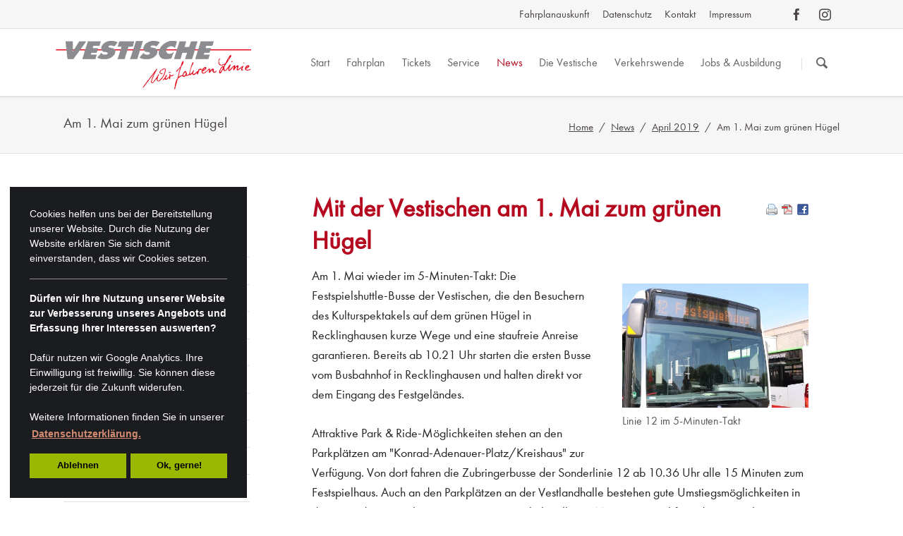

--- FILE ---
content_type: text/html; charset=utf-8
request_url: https://vestische.de/am-1-mai-zum-gruenen-huegel-1226
body_size: 18563
content:
<!DOCTYPE html>
<html lang="de">
<head>
<meta charset="utf-8">
<title>Am 1. Mai zum grünen Hügel - Vestische Straßenbahnen GmbH</title>
<base href="https://vestische.de/">
<meta name="robots" content="index,follow">
<meta name="description" content="">
<meta name="keywords" content="">
<meta name="generator" content="Contao Open Source CMS">
<meta name="viewport" content="width=device-width,initial-scale=1.0,shrink-to-fit=no">
<link rel="stylesheet" href="assets/css/6e2be72bc374.css">
<script src="assets/js/734e1ee274e6.js"></script>
<meta property="og:image" content="https://vestische.de/files/tao/img/vestische-logo-v308.png">
<meta property="og:image:width" content="308">
<meta property="og:image:height" content="199">
<meta property="og:image" content="https://vestische.de/files/medien/news/180417-BusbeschilderungeFestspielhaus.jpg">
<meta property="og:image:width" content="1200">
<meta property="og:image:height" content="800">
<script src="files/tao/js/cookieconsent.min.js"></script>
<script src="files/tao/js/cookieconsentLoad.js"></script>
<!--[if lt IE 9]><script src="assets/html5shiv/3.7.2/html5shiv-printshiv.min.js"></script><![endif]-->
</head>
<body id="top" class="mac chrome blink ch131">
<!--[if lt IE 8]>
<p>You are using an outdated browser. <a href="http://whatbrowser.org/">Upgrade your browser today</a>.</p>
<![endif]-->
<div class="page">
<div id="printlogo">
<img src="/files/tao/img/vlogo-klein.png" width="258" height="64" alt="Vestische">
</div>
<header class="page-header">
<div class="header-bar">
<div class="header-bar-inner"><ul class="icon-links ce_rsce_tao_icon_links header-links -right -secondary">
<li>
<a href="https://www.facebook.com/vestische" data-icon="&#xe076;" style=" background-color: #3b5998" target="_blank">
<span class="icon-links-label">Facebook</span>
</a>
</li>
<li>
<a href="http://www.instagram.com/die_vestische" data-icon="&#xe152;" style=" background-color: #b6358b" target="_blank">
<span class="icon-links-label">Instagram</span>
</a>
</li>
</ul>
<ul class="icon-links ce_rsce_tao_icon_links header-links -right">
<li>
<a href="https://efa.vrr.de/vesdreiplus/trip?branding&#61;vestische">
<span class="icon-links-label">Fahrplanauskunft</span>
</a>
</li>
<li>
<a href="https://www.vestische.de/datenschutz.html">
<span class="icon-links-label">Datenschutz</span>
</a>
</li>
<li>
<a href="kontakt">
<span class="icon-links-label">Kontakt</span>
</a>
</li>
<li>
<a href="impressum.html">
<span class="icon-links-label">Impressum</span>
</a>
</li>
</ul>
</div>
</div>
<div class="header-navigation">
<div class="header-navigation-inner">
<!-- indexer::stop -->
<h1 class="ce_rsce_tao_logo logo">
<a href="">
<img src="assets/images/e/vlogo-515x128-bdaf138e.png" width="500" height="124" alt="Home">
</a>
</h1>
<!-- indexer::continue -->
<!-- indexer::stop -->
<nav class="mod_rocksolid_mega_menu main-navigation block" id="main-navigation">
<a href="am-1-mai-zum-gruenen-huegel-1226#skipNavigation71" class="invisible">Navigation überspringen</a>
<ul class="level_1">
<li class="home tagline-no-border first">
<a href="startseite" title="Vestische Straßenbahnen GmbH - Wir fahren Linie" class="home tagline-no-border first">Start									</a>
</li>
<li class="submenu">
<a href="fahrplan" title="Fahrplan" class="submenu">Fahrplan									</a>
<ul class="level_2">
<li class="first">
<a href="app" title="Vestische App" class="first">App									</a>
</li>
<li>
<a href="fahrplanwechsel" title="Fahrplanwechsel">Fahrplanwechsel									</a>
</li>
<li>
<a href="umleitungen" title="Störungen &amp; Umleitungen">Störungen + Umleitungen									</a>
</li>
<li>
<a href="fahr-und-liniennetzplaene" title="Fahr- und Liniennetzpläne">Fahr- und Liniennetzpläne									</a>
</li>
<li class="last">
<a href="freizeit" title="Freizeit" class="last">Freizeit									</a>
</li>
</ul>
</li>
<li class="submenu">
<a href="tickets" title="Tickets &amp; Preise" class="submenu">Tickets									</a>
<ul class="level_2">
<li class="first">
<a href="deutschlandticket" title="DeutschlandTicket der Vestischen" class="first">DeutschlandTicket									</a>
</li>
<li>
<a href="preise2026" title="Neue Preise ab Januar 2026">Neue Preise ab Januar 2026									</a>
</li>
<li>
<a href="umtausch-von-tickets" title="Umtausch von Tickets">Umtausch von Tickets									</a>
</li>
<li>
<a href="abo-und-zeittickets" title="Abo- und Zeittickets">Infos Abo- und Zeittickets									</a>
</li>
<li>
<a href="einzel-und-mehrfahrten" title="Einzel- und Mehrfahrtentickets">Infos Einzel- und Mehrfahrten									</a>
</li>
<li>
<a href="eezy" title="eezy.nrw Ticket">Infos zu eezy.nrw									</a>
</li>
<li>
<a href="ticketkauf-zu-hause" title="OnlineTicketShop">Ticketkauf zu Hause									</a>
</li>
<li>
<a href="ticketkauf" title="Bustickets unterwegs kaufen">Ticketkauf unterwegs									</a>
</li>
<li>
<a href="einstieg-vorne" title="Buseinstieg vorne">Einstieg vorne									</a>
</li>
<li>
<a href="kombi-ticket" title="Kombi-Ticket">Kombi-Ticket									</a>
</li>
<li class="last">
<a href="tarifliche-regelungen" title="Tarifliche Regelungen" class="last">Tarifliche Regelungen									</a>
</li>
</ul>
</li>
<li class="submenu">
<a href="service" title="Service" class="submenu">Service									</a>
<ul class="level_2">
<li class="first">
<a href="abo-service" title="Abo-Service" class="first">Abo-Service									</a>
</li>
<li>
<a href="kundencenter" title="KundenCenter">KundenCenter									</a>
</li>
<li>
<a href="private-vertriebsstellen" title="Private Vertriebsstellen">Private Vertriebsstellen									</a>
</li>
<li>
<a href="busschule" title="Busschule - Eine verkehrspädagogische Initiative">Busschule									</a>
</li>
<li>
<a href="kritik" title="Feedback-Formular">Feedback									</a>
</li>
<li>
<a href="fundsachen" title="Fundsachen">Fundbüro									</a>
</li>
<li>
<a href="taxibus" title="TaxiBus">TaxiBus									</a>
</li>
<li>
<a href="anrufsammeltaxi-1110" title="AnrufSammelTaxi">AnrufSammelTaxi									</a>
</li>
<li>
<a href="halten-auf-wunsch" title="Halten auf Wunsch">Halten auf Wunsch									</a>
</li>
<li>
<a href="fahrradmitnahme" title="Fahrradmitnahme">Fahrradmitnahme									</a>
</li>
<li>
<a href="tipps-fuer-senioren" title="Tipps für Senioren">Tipps für Senioren									</a>
</li>
<li>
<a href="barrierefreiheit-unserer-website" title="Barrierearme Website">Barrierearme Website									</a>
</li>
<li class="last">
<a href="qualitaet" title="Qualität" class="last">Qualität									</a>
</li>
</ul>
</li>
<li class="submenu trail">
<a href="news" title="News" class="submenu trail">News									</a>
<ul class="level_2">
<li class="first">
<a href="id-2026" title="Januar 2026" class="first">Januar 2026									</a>
</li>
<li>
<a href="dezember-2025" title="Dezember 2025">Dezember 2025									</a>
</li>
<li>
<a href="september-2025" title="September 2025">September 2025									</a>
</li>
<li>
<a href="august-2025" title="August 2025">August 2025									</a>
</li>
<li>
<a href="juni-2025" title="Juni 2025">Juni 2025									</a>
</li>
<li>
<a href="maerz-2025-2129" title="März 2025">März 2025									</a>
</li>
<li>
<a href="februar-2025" title="Februar 2025">Februar 2025									</a>
</li>
<li>
<a href="januar-2025-2118" title="Januar 2025">Januar 2025									</a>
</li>
<li>
<a href="dezember-2024" title="Dezember 2024">Dezember 2024									</a>
</li>
<li>
<a href="oktober-2024" title="Oktober 2024">Oktober 2024									</a>
</li>
<li>
<a href="september-2024" title="September 2024">September 2024									</a>
</li>
<li>
<a href="august-2024" title="August 2024">August 2024									</a>
</li>
<li>
<a href="juli-2024" title="Juli 2024">Juli 2024									</a>
</li>
<li>
<a href="juni-2024" title="Juni 2024">Juni 2024									</a>
</li>
<li>
<a href="maerz-2024" title="März 2024">März 2024									</a>
</li>
<li>
<a href="februar-2024" title="Februar 2024">Februar 2024									</a>
</li>
<li>
<a href="januar-2024" title="Januar 2024">Januar 2024									</a>
</li>
<li>
<a href="dezember-2023" title="Dezember 2023">Dezember 2023									</a>
</li>
<li>
<a href="november-2023" title="November 2023">November 2023									</a>
</li>
<li>
<a href="oktober-2023" title="Oktober 2023">Oktober 2023									</a>
</li>
<li>
<a href="september-2023" title="September 2023">September 2023									</a>
</li>
<li>
<a href="juni-2023" title="Juni 2023">Juni 2023									</a>
</li>
<li>
<a href="april-2023" title="April 2023">April 2023									</a>
</li>
<li>
<a href="maerz-2023" title="März 2023">März 2023									</a>
</li>
<li>
<a href="februar-2023" title="Februar 2023">Februar 2023									</a>
</li>
<li>
<a href="januar-2023" title="Januar 2023">Januar 2023									</a>
</li>
<li>
<a href="dezember-2022" title="Dezember 2022">Dezember 2022									</a>
</li>
<li>
<a href="november-2022" title="November 2022">November 2022									</a>
</li>
<li>
<a href="september-2022-1904" title="September 2022">September 2022									</a>
</li>
<li>
<a href="august-2022" title="August 2022">August 2022									</a>
</li>
<li>
<a href="juli-2022" title="Juli 2022">Juli 2022									</a>
</li>
<li>
<a href="juni-2022" title="Juni 2022">Juni 2022									</a>
</li>
<li>
<a href="mai-2022" title="Mai 2022">Mai 2022									</a>
</li>
<li>
<a href="april-2022" title="April 2022">April 2022									</a>
</li>
<li>
<a href="maerz-2022" title="März 2022">März 2022									</a>
</li>
<li>
<a href="februar-2022" title="Februar 2022">Februar 2022									</a>
</li>
<li>
<a href="dezember-2021" title="Dezember 2021">Dezember 2021									</a>
</li>
<li>
<a href="november-2021" title="November 2021">November 2021									</a>
</li>
<li>
<a href="oktober-2021" title="Oktober 2021">Oktober 2021									</a>
</li>
<li>
<a href="september-2021" title="September 2021">September 2021									</a>
</li>
<li>
<a href="august-2021" title="August 2021">August 2021									</a>
</li>
<li>
<a href="juli-2021" title="Juli 2021">Juli 2021									</a>
</li>
<li>
<a href="juni-2021" title="Juni 2021">Juni 2021									</a>
</li>
<li>
<a href="april-2021" title="April 2021">April 2021									</a>
</li>
<li>
<a href="maerz-2021" title="März 2021">März 2021									</a>
</li>
<li>
<a href="februar-2021" title="Februar 2021">Februar 2021									</a>
</li>
<li>
<a href="januar-2021" title="Januar 2021">Januar 2021									</a>
</li>
<li>
<a href="dezember-2020" title="Dezember 2020">Dezember 2020									</a>
</li>
<li>
<a href="november-2020" title="November 2020">November 2020									</a>
</li>
<li>
<a href="oktober-2020" title="Oktober 2020">Oktober 2020									</a>
</li>
<li>
<a href="september-2020" title="September 2020">September 2020									</a>
</li>
<li>
<a href="august-2020" title="August 2020">August 2020									</a>
</li>
<li>
<a href="juli-2020" title="Juli 2020">Juli 2020									</a>
</li>
<li>
<a href="juni-2020" title="Juni 2020">Juni 2020									</a>
</li>
<li>
<a href="mai-2020" title="Mai 2020">Mai 2020									</a>
</li>
<li>
<a href="april-2020" title="April 2020">April 2020									</a>
</li>
<li>
<a href="maerz-2020" title="März 2020">März 2020									</a>
</li>
<li>
<a href="februar-2020" title="Februar 2020">Februar 2020									</a>
</li>
<li>
<a href="januar-2020" title="Januar 2020">Januar 2020									</a>
</li>
<li>
<a href="dezember-2019" title="Dezember 2019">Dezember 2019									</a>
</li>
<li>
<a href="november-2019" title="November 2019">November 2019									</a>
</li>
<li>
<a href="oktober-2019" title="Oktober 2019">Oktober 2019									</a>
</li>
<li>
<a href="september-2019" title="September 2019">September 2019									</a>
</li>
<li>
<a href="august-2019-kopie" title="August 2019">August 2019									</a>
</li>
<li>
<a href="juli-2019" title="Juli 2019">Juli 2019									</a>
</li>
<li>
<a href="juni-2019" title="Juni 2019">Juni 2019									</a>
</li>
<li>
<a href="mai-2019" title="Mai 2019">Mai 2019									</a>
</li>
<li class="submenu trail">
<a href="april-2019" title="April 2019" class="submenu trail">April 2019									</a>
<ul class="level_3">
<li class="sibling first">
<a href="dfi-anzeiger" title="DFI-Anzeiger" class="sibling first">DFI-Anzeiger									</a>
</li>
<li class="sibling">
<a href="wlan-im-bus" title="WLAN im Bus" class="sibling">WLAN im Bus									</a>
</li>
<li class="active last">
<span class="active last">Am 1. Mai zum grünen Hügel									</span>
</li>
</ul>
</li>
<li>
<a href="maerz-2019" title="März 2019">März 2019									</a>
</li>
<li>
<a href="februar-2019-1191" title="Februar 2019">Februar 2019									</a>
</li>
<li class="last">
<a href="januar-2019" title="Januar 2019" class="last">Januar 2019									</a>
</li>
</ul>
</li>
<li class="submenu">
<a href="die-vestische" title="Die Vestische" class="submenu">Die Vestische									</a>
<ul class="level_2">
<li class="first">
<a href="geschaeftsfuehrung" title="Geschäftsführung" class="first">Geschäftsführung									</a>
</li>
<li>
<a href="aufsichtsrat" title="Aufsichtsrat">Aufsichtsrat									</a>
</li>
<li>
<a href="firmengeschichte" title="Firmengeschichte">Firmengeschichte									</a>
</li>
<li>
<a href="unternehmensmarketing" title="Kampagnen">Unternehmensmarketing									</a>
</li>
<li>
<a href="partner-und-kooperationen" title="Partner">Partner und Kooperationen									</a>
</li>
<li>
<a href="werbung" title="Werbung">Werbung									</a>
</li>
<li>
<a href="social-media-netiquette" title="Netiquette">Social Media-Netiquette									</a>
</li>
<li class="last">
<a href="lieferkettengesetz" title="Lieferkettengesetz" class="last">Lieferkettengesetz									</a>
</li>
</ul>
</li>
<li class="submenu">
<a href="verkehrswende" title="Verkehrswende" class="submenu">Verkehrswende									</a>
<ul class="level_2">
<li class="first">
<a href="masterplan-oepnv" title="Masterplan ÖPNV" class="first">Masterplan ÖPNV									</a>
</li>
<li>
<a href="der-mobile-zukunftsdialog" title="Der mobile Zukunftsdialog">Der mobile Zukunftsdialog									</a>
</li>
<li>
<a href="faktisch-betrachtet" title="Faktisch betrachtet">Faktisch betrachtet									</a>
</li>
<li>
<a href="impulse" title="Impulse">Impulse									</a>
</li>
<li>
<a href="die-verkehrswende-und-ich" title="Die Verkehrswende und Ich">Die Verkehrswende und Ich									</a>
</li>
<li class="last">
<a href="das-abc-der-verkehrswende" title="Das ABC der Verkehrswende" class="last">Das ABC der Verkehrswende									</a>
</li>
</ul>
</li>
<li class="submenu last">
<a href="jobs-ausbildung" title="Ausbildung &amp; Stellen" class="submenu last">Jobs & Ausbildung									</a>
<ul class="level_2">
<li class="first">
<a href="stellenangebote" title="Stellenangebote" class="first">Stellenangebote									</a>
</li>
<li class="last">
<a href="ausbildung" title="Ausbildung" class="last">Ausbildung									</a>
</li>
</ul>
</li>
</ul>
<a id="skipNavigation71" class="invisible">&nbsp;</a>
</nav>
<!-- indexer::continue -->
<!-- indexer::stop -->
<form action="suchen" method="get" class="ce_rsce_tao_nav_search main-navigation-search">
<input type="search" name="keywords" placeholder="Suchen" />
<button type="submit">Suchen</button>
</form>
<!-- indexer::continue -->
</div>
</div>
<div class="main-navigation-mobile">
<!-- indexer::stop -->
<form action="suchen" method="get" class="ce_rsce_tao_nav_search main-navigation-mobile-search">
<input type="search" name="keywords" placeholder="Suchen" />
<button type="submit">Suchen</button>
</form>
<!-- indexer::continue -->
<!-- indexer::stop -->
<nav class="mod_navigation block">
<a href="am-1-mai-zum-gruenen-huegel-1226#skipNavigation37" class="invisible">Navigation überspringen</a>
<ul class="level_1">
<li class="home tagline-no-border first"><a href="startseite" title="Vestische Straßenbahnen GmbH - Wir fahren Linie" class="home tagline-no-border first">Start</a></li>
<li class="submenu"><a href="fahrplan" title="Fahrplan" class="submenu" aria-haspopup="true">Fahrplan</a>
<ul class="level_2">
<li class="first"><a href="app" title="Vestische App" class="first">App</a></li>
<li><a href="fahrplanwechsel" title="Fahrplanwechsel">Fahrplanwechsel</a></li>
<li><a href="umleitungen" title="Störungen &amp; Umleitungen">Störungen + Umleitungen</a></li>
<li class="submenu"><a href="fahr-und-liniennetzplaene" title="Fahr- und Liniennetzpläne" class="submenu" aria-haspopup="true">Fahr- und Liniennetzpläne</a>
<ul class="level_3">
<li class="first"><a href="persoenlicher-fahrplan" title="Persönlicher Fahrplan" class="first">Persönlicher Fahrplan</a></li>
<li><a href="xbus" title="XBus-Linien">XBus-Linien</a></li>
<li><a href="sb-linien" title="SB-Linien">SB-Linien</a></li>
<li><a href="stadtlinien" title="Fahrpläne zum Downloaden">StadtLinien</a></li>
<li><a href="nachtexpresslinien" title="Nachtexpress Fahrpläne">NE-Linien</a></li>
<li><a href="taxibuslinien" title="TaxiBusLinien Fahrpläne">TaxiBus-Linien</a></li>
<li><a href="anrufsammeltaxi" title="AnrufSammelTaxi Fahrpläne">AnrufSammelTaxi</a></li>
<li class="submenu"><a href="einsatzwagen_schulverkehr" title="Fahrpläne der Einsatzwagen" class="submenu" aria-haspopup="true">Einsatzwagen/Schulverkehr</a>
<ul class="level_4">
<li class="first"><a href="schulen-in-bottrop" title="Schulen in Bottrop" class="first">Schulen in Bottrop</a></li>
<li><a href="schulen-in-castrop-rauxel" title="Schulen in Castrop-Rauxel">Schulen in Castrop-Rauxel</a></li>
<li><a href="schulen-in-datteln" title="Schulen in Datteln">Schulen in Datteln</a></li>
<li><a href="schulen-in-dorsten" title="Schulen in Dorsten">Schulen in Dorsten</a></li>
<li><a href="schulen-in-gelsenkirchen-buer" title="Schulen in Gelsenkirchen-Buer">Schulen in Gelsenkirchen-Buer</a></li>
<li><a href="schulen-in-gladbeck" title="Schulen in Gladbeck">Schulen in Gladbeck</a></li>
<li><a href="schulen-in-haltern-am-see" title="Schulen in Haltern am See">Schulen in Haltern am See</a></li>
<li><a href="schulen-in-herten" title="Schulen in Herten">Schulen in Herten</a></li>
<li><a href="schulen-in-marl" title="Schulen in Marl">Schulen in Marl</a></li>
<li><a href="schulen-in-oer-erkenschwick" title="Schulen in Oer-Erkenschwick">Schulen in Oer-Erkenschwick</a></li>
<li><a href="schulen-in-recklinghausen" title="Schulen in Recklinghausen">Schulen in Recklinghausen</a></li>
<li class="last"><a href="schulen-in-waltrop" title="Schulen in Waltrop" class="last">Schulen in Waltrop</a></li>
</ul>
</li>
<li><a href="buergerbus" title="Bürgerbus">Bürgerbus</a></li>
<li><a href="liniennetzplaene" title="Liniennetzpläne">Liniennetzpläne</a></li>
<li class="last"><a href="haltestellenplaene" title="Haltestellenpläne" class="last">Haltestellenpläne</a></li>
</ul>
</li>
<li class="submenu last"><a href="freizeit" title="Freizeit" class="submenu last" aria-haspopup="true">Freizeit</a>
<ul class="level_3">
<li class="first"><a href="movie-park-germany" title="Movie Park Germany" class="first">Movie Park Germany</a></li>
<li><a href="ketteler-hof" title="Ketteler Hof">Ketteler Hof</a></li>
<li class="last"><a href="kletterwald-haltern" title="Kletterwald Haltern" class="last">Kletterwald Haltern</a></li>
</ul>
</li>
</ul>
</li>
<li class="submenu"><a href="tickets" title="Tickets &amp; Preise" class="submenu" aria-haspopup="true">Tickets</a>
<ul class="level_2">
<li class="submenu first"><a href="deutschlandticket" title="DeutschlandTicket der Vestischen" class="submenu first" aria-haspopup="true">DeutschlandTicket</a>
<ul class="level_3">
<li class="first"><a href="dt-job-fuer-azubis-elektrohandwerk-nrw" title="DeutschlandTicket Job Azubi Elektro" class="first">DT Job für Azubis Elektrohandwerk NRW</a></li>
<li><a href="deutschlandticket-in-der-vestischen-app" title="DeutschlandTicket in der App">DeutschlandTicket in der App</a></li>
<li><a href="deutschlandticket-auf-der-chipkarte" title="DeutschlandTicket auf der Chipkarte">DeutschlandTicket auf der Chipkarte</a></li>
<li class="submenu"><a href="deutschlandticket-schule" title="DeutschlandTicket Schule" class="submenu" aria-haspopup="true">DeutschlandTicket Schule</a>
<ul class="level_4">
<li class="first last"><a href="fragen-zum-deutschlandticket-schule" title="Fragen zum DeutschlandTicket Schule" class="first last">Fragen zum DeutschlandTicket Schule</a></li>
</ul>
</li>
<li><a href="deutschlandticket-job" title="DeutschlandTicket Job">DeutschlandTicket Job</a></li>
<li><a href="fahrradmitnahme-und-1-klasse" title="Fahrradmitnahme und 1. Klasse">Fahrradmitnahme und 1. Klasse</a></li>
<li><a href="deutschlandticket-sozial" title="DeutschlandTicket Sozial">DeutschlandTicket Sozial</a></li>
<li><a href="fragen-zum-deutschlandticket" title="DeutschlandTicket FAQ">Fragen zum DeutschlandTicket</a></li>
<li class="last"><a href="formulare-antraege" title="DeutschlandTicket Formulare" class="last">Formulare & Anträge</a></li>
</ul>
</li>
<li><a href="preise2026" title="Neue Preise ab Januar 2026">Neue Preise ab Januar 2026</a></li>
<li><a href="umtausch-von-tickets" title="Umtausch von Tickets">Umtausch von Tickets</a></li>
<li class="submenu"><a href="abo-und-zeittickets" title="Abo- und Zeittickets" class="submenu" aria-haspopup="true">Infos Abo- und Zeittickets</a>
<ul class="level_3">
<li class="first"><a href="ticket2000" title="Ticket2000" class="first">Ticket2000</a></li>
<li><a href="schokoticket" title="SchokoTicket">SchokoTicket</a></li>
<li><a href="sozialticket" title="SozialTicket">SozialTicket</a></li>
<li class="last"><a href="ticketkauf-formulare" title="Ticketformulare" class="last">Formulare & Anträge</a></li>
</ul>
</li>
<li class="submenu"><a href="einzel-und-mehrfahrten" title="Einzel- und Mehrfahrtentickets" class="submenu" aria-haspopup="true">Infos Einzel- und Mehrfahrten</a>
<ul class="level_3">
<li class="first"><a href="einzelticket" title="EinzelTicket" class="first">EinzelTicket</a></li>
<li><a href="4erticket" title="4erTicket">4erTicket</a></li>
<li><a href="24-stundenticket" title="24-StundenTicket">24-StundenTicket</a></li>
<li class="last"><a href="zusatzticket" title="ZusatzTicket" class="last">ZusatzTicket</a></li>
</ul>
</li>
<li><a href="eezy" title="eezy.nrw Ticket">Infos zu eezy.nrw</a></li>
<li><a href="ticketkauf-zu-hause" title="OnlineTicketShop">Ticketkauf zu Hause</a></li>
<li class="submenu"><a href="ticketkauf" title="Bustickets unterwegs kaufen" class="submenu" aria-haspopup="true">Ticketkauf unterwegs</a>
<ul class="level_3">
<li class="first"><a href="ticketkauf-mit-der-vestische-app" title="App-Tickets" class="first">Ticketkauf mit der Vestische App</a></li>
<li><a href="ticketkauf-kundencenter" title="Tickets im KundenCenter">KundenCenter</a></li>
<li><a href="private-vertriebsstellen" title="Private Vertriebsstellen">Private Vertriebsstellen</a></li>
<li><a href="ticketkauf-im-bus" title="Ticketkauf im Bus">Ticketkauf im Bus</a></li>
<li class="last"><a href="bargeldlos-bezahlen" title="Bargeldlos Busfahren mit der Vestischen" class="last">Bargeldlos bezahlen</a></li>
</ul>
</li>
<li><a href="einstieg-vorne" title="Buseinstieg vorne">Einstieg vorne</a></li>
<li><a href="kombi-ticket" title="Kombi-Ticket">Kombi-Ticket</a></li>
<li class="submenu last"><a href="tarifliche-regelungen" title="Tarifliche Regelungen" class="submenu last" aria-haspopup="true">Tarifliche Regelungen</a>
<ul class="level_3">
<li class="first"><a href="befoerderungsbedingungen" title="Beförderungsbedingungen" class="first">Beförderungsbedingungen</a></li>
<li><a href="https://www.vrr.de/de/service/hilfe-kontakt/" title="Mitnahme">Mitnahme</a></li>
<li class="last"><a href="tarifzusammensetzung" title="Tarif&shy;zusammensetzung" class="last">Tarif&shy;zusammensetzung</a></li>
</ul>
</li>
</ul>
</li>
<li class="submenu"><a href="service" title="Service" class="submenu" aria-haspopup="true">Service</a>
<ul class="level_2">
<li class="submenu first"><a href="abo-service" title="Abo-Service" class="submenu first" aria-haspopup="true">Abo-Service</a>
<ul class="level_3">
<li class="first"><a href="abo-kuendigung" title="Vestische Abo kündigen" class="first">Abo Kündigung</a></li>
<li><a href="persoenliche-daten-aendern" title="Persönliche Daten ändern">Kontaktdaten ändern</a></li>
<li><a href="bankverbindng-aendern" title="Bankverbindung ändern">Bankverbindung ändern</a></li>
<li><a href="ersatzkarte-bestellen-chipkarte" title="Ersatzkarte beantragen">Ersatzkarte bestellen (Chipkarte)</a></li>
<li class="last"><a href="deutschlandticket-bestellen" title="DeutschlandTicket bestellen" class="last">DeutschlandTicket bestellen</a></li>
</ul>
</li>
<li><a href="kundencenter" title="KundenCenter">KundenCenter</a></li>
<li><a href="private-vertriebsstellen" title="Private Vertriebsstellen">Private Vertriebsstellen</a></li>
<li><a href="busschule" title="Busschule - Eine verkehrspädagogische Initiative">Busschule</a></li>
<li><a href="kritik" title="Feedback-Formular">Feedback</a></li>
<li><a href="fundsachen" title="Fundsachen">Fundbüro</a></li>
<li><a href="taxibus" title="TaxiBus">TaxiBus</a></li>
<li><a href="anrufsammeltaxi-1110" title="AnrufSammelTaxi">AnrufSammelTaxi</a></li>
<li><a href="halten-auf-wunsch" title="Halten auf Wunsch">Halten auf Wunsch</a></li>
<li><a href="fahrradmitnahme" title="Fahrradmitnahme">Fahrradmitnahme</a></li>
<li class="submenu"><a href="tipps-fuer-senioren" title="Tipps für Senioren" class="submenu" aria-haspopup="true">Tipps für Senioren</a>
<ul class="level_3">
<li class="icon-loop first"><a href="ganz-einfach-mobil-sein" title="Mobilitätstraining" class="icon-loop first">Mobilitätstraining</a></li>
<li class="icon-loop last"><a href="mobil-ohne-auto" title="Führerschein gegen DeutschlandTicket" class="icon-loop last">Mobil ohne Auto</a></li>
</ul>
</li>
<li><a href="barrierefreiheit-unserer-website" title="Barrierearme Website">Barrierearme Website</a></li>
<li class="submenu last"><a href="qualitaet" title="Qualität" class="submenu last" aria-haspopup="true">Qualität</a>
<ul class="level_3">
<li class="first"><a href="puenktlichkeitsversprechen" title="Pünktlichkeitsversprechen" class="first">Pünktlichkeits&shy;versprechen</a></li>
<li class="submenu"><a href="anschlussgarantie" title="Anschlussgarantie" class="submenu" aria-haspopup="true">Anschlussgarantie</a>
<ul class="level_4">
<li class="first last"><a href="bedingungen_ag" title="Anschlussgarantie Bedingungen" class="first last">Bedingungen</a></li>
</ul>
</li>
<li class="last"><a href="fahrgastrechte" title="Fahrgastrechte" class="last">Fahrgastrechte</a></li>
</ul>
</li>
</ul>
</li>
<li class="submenu trail"><a href="news" title="News" class="submenu trail" aria-haspopup="true">News</a>
<ul class="level_2">
<li class="submenu first"><a href="id-2026" title="Januar 2026" class="submenu first" aria-haspopup="true">Januar 2026</a>
<ul class="level_3">
<li class="first"><a href="klares-votum-fuer-den-landrat" title="Klares Votum für den Landrat" class="first">Klares Votum für den Landrat</a></li>
<li class="last"><a href="herzlich-willkommen-michael-feller" title="Herzlich willkommen, Michael Feller!" class="last">Herzlich willkommen, Michael Feller!</a></li>
</ul>
</li>
<li class="submenu"><a href="dezember-2025" title="Dezember 2025" class="submenu" aria-haspopup="true">Dezember 2025</a>
<ul class="level_3">
<li class="first"><a href="kleine-anpassungen-fuer-einen-stabilen-betrieb" title="Kleine Anpassungen für einen stabilen Betrieb" class="first">Kleine Anpassungen für einen stabilen Betrieb</a></li>
<li><a href="feiertagsfahrplan2025" title="Immer in Bewegung">Immer in Bewegung</a></li>
<li class="last"><a href="suesses-vergnuegen" title="„Vestmahl“-Honig wird verkauft" class="last">„Vestmahl“-Honig wird verkauft</a></li>
</ul>
</li>
<li class="submenu"><a href="september-2025" title="September 2025" class="submenu" aria-haspopup="true">September 2025</a>
<ul class="level_3">
<li class="first"><a href="fuenf-weitere-brennstoffzellenbusse-gehen-auf-linie" title="Fünf weitere Brennstoffzellenbusse gehen auf Linie" class="first">Fünf weitere Brennstoffzellenbusse gehen auf Linie</a></li>
<li class="last"><a href="vestische-plant-14-neue-wasserstoffbusse-und-eigene-tankstelle" title="Vestische plant 14 neue Wasserstoffbusse und eigene Tankstelle" class="last">Vestische plant 14 neue Wasserstoffbusse und eigene Tankstelle</a></li>
</ul>
</li>
<li class="submenu"><a href="august-2025" title="August 2025" class="submenu" aria-haspopup="true">August 2025</a>
<ul class="level_3">
<li class="first"><a href="verstaerkte-fahrausweispruefung" title="Verstärkte Fahrausweisprüfung" class="first">Verstärkte Fahrausweisprüfung</a></li>
<li class="last"><a href="fahrplanwechsel-2155" title="Fahrplanwechsel" class="last">Fahrplanwechsel</a></li>
</ul>
</li>
<li class="submenu"><a href="juni-2025" title="Juni 2025" class="submenu" aria-haspopup="true">Juni 2025</a>
<ul class="level_3">
<li class="first last"><a href="extraschicht2025" title="ExtraSchicht" class="first last">ExtraSchicht</a></li>
</ul>
</li>
<li class="submenu"><a href="maerz-2025-2129" title="März 2025" class="submenu" aria-haspopup="true">März 2025</a>
<ul class="level_3">
<li class="first"><a href="gewerkschaft-bestreikt-die-vestische-in-herten" title="Gewerkschaft bestreikt die Vestische in Herten" class="first">Gewerkschaft bestreikt die Vestische in Herten</a></li>
<li><a href="gewerkschaft-bestreikt-die-vestische-in-bottrop" title="Gewerkschaft bestreikt die Vestische in Bottrop">Gewerkschaft bestreikt die Vestische in Bottrop</a></li>
<li><a href="verdi-bestreikt-die-vestische-2132" title="Gewerkschaft Verdi bestreikt die Vestische">Gewerkschaft Verdi bestreikt die Vestische</a></li>
<li><a href="verdi-bestreikt-die-vestische-in-herten" title="Verdi bestreikt die Vestische in Herten">Verdi bestreikt die Vestische in Herten</a></li>
<li class="last"><a href="verdi-bestreikt-die-vestische-in-bottrop" title="Verdi bestreikt die Vestische in Bottrop" class="last">Verdi bestreikt die Vestische in Bottrop</a></li>
</ul>
</li>
<li class="submenu"><a href="februar-2025" title="Februar 2025" class="submenu" aria-haspopup="true">Februar 2025</a>
<ul class="level_3">
<li class="first"><a href="gewerkschaft-verdi-bestreikt-die-vestische-2126" title="Betrieb muss am 28. Februar ruhen" class="first">Betrieb muss am 28. Februar ruhen</a></li>
<li><a href="michael-feller-uebernimmt-das-steuer-bei-der-vestischen" title="Michael Feller übernimmt das Steuer bei der Vestischen">Michael Feller übernimmt das Steuer bei der Vestischen</a></li>
<li><a href="gewerkschaft-verdi-bestreikt-die-vestische" title="Gewerkschaft Verdi bestreikt die Vestische">Gewerkschaft Verdi bestreikt die Vestische</a></li>
<li class="last"><a href="gewerkschaft-verdi-bestreikt-die-vestische-2133" title="Gewerkschaft Verdi bestreikt die Vestische" class="last">Gewerkschaft Verdi bestreikt die Vestische</a></li>
</ul>
</li>
<li class="submenu"><a href="januar-2025-2118" title="Januar 2025" class="submenu" aria-haspopup="true">Januar 2025</a>
<ul class="level_3">
<li class="first"><a href="busspur-zeigt-potenziale-fuer-verkehrswende" title="Busspur zeigt Potenziale für Verkehrswende" class="first">Busspur zeigt Potenziale für Verkehrswende</a></li>
<li class="last"><a href="schutz-und-hilfe-bei-haeuslicher-gewalt" title="Weihnachtsspende geht ans Frauenhaus" class="last">Weihnachtsspende geht ans Frauenhaus</a></li>
</ul>
</li>
<li class="submenu"><a href="dezember-2024" title="Dezember 2024" class="submenu" aria-haspopup="true">Dezember 2024</a>
<ul class="level_3">
<li class="first"><a href="neue-namen-angepasste-zeiten" title="Neue Namen, angepasste Zeiten" class="first">Neue Namen, angepasste Zeiten</a></li>
<li><a href="feiertagsfahrplan2024" title="Immer in Bewegung">Immer in Bewegung</a></li>
<li class="last"><a href="vestische-faehrt-wieder-im-vollen-regelbetrieb" title="Vestische fährt wieder im vollen Regelbetrieb" class="last">Vestische fährt wieder im vollen Regelbetrieb</a></li>
</ul>
</li>
<li class="submenu"><a href="oktober-2024" title="Oktober 2024" class="submenu" aria-haspopup="true">Oktober 2024</a>
<ul class="level_3">
<li class="first last"><a href="weitere-vier-linien-zurueck-im-gewohnten-takt" title="Weitere vier Linien zurück im gewohnten Takt" class="first last">Weitere vier Linien zurück im gewohnten Takt</a></li>
</ul>
</li>
<li class="submenu"><a href="september-2024" title="September 2024" class="submenu" aria-haspopup="true">September 2024</a>
<ul class="level_3">
<li class="first"><a href="schmidt-faehrt-linie" title="Schmidt fährt Linie" class="first">Schmidt fährt Linie</a></li>
<li class="last"><a href="mobil-ohne-auto-2097" title="Mobil ohne Auto" class="last">Mobil ohne Auto</a></li>
</ul>
</li>
<li class="submenu"><a href="august-2024" title="August 2024" class="submenu" aria-haspopup="true">August 2024</a>
<ul class="level_3">
<li class="first"><a href="start-in-die-wasserstoff-aera" title="Start in die Wasserstoff-Ära" class="first">Start in die Wasserstoff-Ära</a></li>
<li class="last"><a href="neue-zeiten-optimierter-ablauf" title="Neue Zeiten, optimierter Ablauf" class="last">Neue Zeiten, optimierter Ablauf</a></li>
</ul>
</li>
<li class="submenu"><a href="juli-2024" title="Juli 2024" class="submenu" aria-haspopup="true">Juli 2024</a>
<ul class="level_3">
<li class="first last"><a href="aenderung-des-sortiments-beim-kauf-im-fahrzeug" title="Änderung des Sortiments beim Kauf im Fahrzeug" class="first last">Änderung des Sortiments beim Kauf im Fahrzeug</a></li>
</ul>
</li>
<li class="submenu"><a href="juni-2024" title="Juni 2024" class="submenu" aria-haspopup="true">Juni 2024</a>
<ul class="level_3">
<li class="first"><a href="vestische-kann-angebot-verstaerken" title="Vestische kann Angebot verstärken" class="first">Vestische kann Angebot verstärken</a></li>
<li class="last"><a href="bereit-zum-anpfiff" title="Bereit zum Anpfiff" class="last">Bereit zum Anpfiff</a></li>
</ul>
</li>
<li class="submenu"><a href="maerz-2024" title="März 2024" class="submenu" aria-haspopup="true">März 2024</a>
<ul class="level_3">
<li class="first"><a href="mitnahme-verbot-von-elektro-tretrollern" title="Mitnahme-Verbot von Elektro-Tretrollern" class="first">Mitnahme-Verbot von Elektro-Tretrollern</a></li>
<li><a href="2063" title="Verdi bestreikt die Vestische und ihre Fahrgäste">Verdi bestreikt die Vestische und ihre Fahrgäste</a></li>
<li class="last"><a href="vorfahrt-fuer-den-klimaschutz" title="Vorfahrt für den Klimaschutz" class="last">Vorfahrt für den Klimaschutz</a></li>
</ul>
</li>
<li class="submenu"><a href="februar-2024" title="Februar 2024" class="submenu" aria-haspopup="true">Februar 2024</a>
<ul class="level_3">
<li class="first"><a href="gewerkschaft-verdi-bestreikt-die-vestische-und-ihre-fahrgaeste" title="Vestische muss den Betrieb stilllegen" class="first">Vestische muss den Betrieb stilllegen</a></li>
<li class="last"><a href="gewerkschaft-ver-di-bestreikt-die-vestische-und-ihre-fahrgaeste" title="Verdi bestreikt die Vestische und ihre Fahrgäste" class="last">Verdi bestreikt die Vestische und ihre Fahrgäste</a></li>
</ul>
</li>
<li class="submenu"><a href="januar-2024" title="Januar 2024" class="submenu" aria-haspopup="true">Januar 2024</a>
<ul class="level_3">
<li class="first"><a href="neue-dhl-packstation-am-betriebshof-herten" title="Neue DHL-Packstation am Betriebshof Herten" class="first">Neue DHL-Packstation am Betriebshof Herten</a></li>
<li><a href="busse-der-vestischen-stehen-still-2054" title="Busse der Vestischen stehen still">Busse der Vestischen stehen still</a></li>
<li><a href="stabilisierungsfahrplan-2053" title="Neuer Stabilisierungsfahrplan">Neuer Stabilisierungsfahrplan</a></li>
<li class="last"><a href="hilfe-in-groesster-not" title="Hilfe in größter Not" class="last">Hilfe in größter Not</a></li>
</ul>
</li>
<li class="submenu"><a href="dezember-2023" title="Dezember 2023" class="submenu" aria-haspopup="true">Dezember 2023</a>
<ul class="level_3">
<li class="first"><a href="feiertagsfahrplan" title="Immer in Bewegung" class="first">Immer in Bewegung</a></li>
<li><a href="sanft-und-wirkungsvoll" title="Sanft und wirkungsvoll">Sanft und wirkungsvoll</a></li>
<li class="last"><a href="umweltfreundlich-investiert" title="Umweltfreundlich investiert" class="last">Umweltfreundlich investiert</a></li>
</ul>
</li>
<li class="submenu"><a href="november-2023" title="November 2023" class="submenu" aria-haspopup="true">November 2023</a>
<ul class="level_3">
<li class="first last"><a href="natuerlich-koestlich" title="Natürlich köstlich" class="first last">Natürlich köstlich</a></li>
</ul>
</li>
<li class="submenu"><a href="oktober-2023" title="Oktober 2023" class="submenu" aria-haspopup="true">Oktober 2023</a>
<ul class="level_3">
<li class="first last"><a href="vestische-wirbt-an-vier-busbahnhoefen-um-busfahrerinnen" title="Vestische wirbt um Busfahrer*innen" class="first last">Vestische wirbt um Busfahrer*innen</a></li>
</ul>
</li>
<li class="submenu"><a href="september-2023" title="September 2023" class="submenu" aria-haspopup="true">September 2023</a>
<ul class="level_3">
<li class="first"><a href="leben-retten" title="Leben retten" class="first">Leben retten</a></li>
<li><a href="kinder-haben-freie-fahrt-2023" title="Kinder haben freie Fahrt">Kinder haben freie Fahrt</a></li>
<li><a href="vestische-reagiert-auf-ausnahmesituation-2016" title="Vestische begrüßt acht neue Auszubildende">Vestische begrüßt acht neue Auszubildende</a></li>
<li class="last"><a href="vestische-reagiert-auf-ausnahmesituation" title="Vestische reagiert auf Ausnahmesituation" class="last">Vestische reagiert auf Ausnahmesituation</a></li>
</ul>
</li>
<li class="submenu"><a href="juni-2023" title="Juni 2023" class="submenu" aria-haspopup="true">Juni 2023</a>
<ul class="level_3">
<li class="first last"><a href="entspannter-fahren" title="Entspannter fahren" class="first last">Entspannter fahren</a></li>
</ul>
</li>
<li class="submenu"><a href="april-2023" title="April 2023" class="submenu" aria-haspopup="true">April 2023</a>
<ul class="level_3">
<li class="first last"><a href="vestische-muss-den-fahrplan-anpassen-1967" title="Vestische muss den Fahrplan anpassen" class="first last">Vestische muss den Fahrplan anpassen</a></li>
</ul>
</li>
<li class="submenu"><a href="maerz-2023" title="März 2023" class="submenu" aria-haspopup="true">März 2023</a>
<ul class="level_3">
<li class="first"><a href="martin-schmidt-bleibt-geschaeftsfuehrer-der-vestischen" title="Martin Schmidt bleibt Geschäftsführer der Vestischen" class="first">Martin Schmidt bleibt Geschäftsführer der Vestischen</a></li>
<li><a href="busse-der-vestischen-stehen-still-1951" title="Busse der Vestischen stehen still">Busse der Vestischen stehen still</a></li>
<li><a href="beitrag-zum-klimaschutz" title="Beitrag zum Klimaschutz">Beitrag zum Klimaschutz</a></li>
<li><a href="busse-bleiben-in-den-depots" title="Busse bleiben in den Depots">Busse bleiben in den Depots</a></li>
<li><a href="mit-karte-bitte" title="Mit Karte, bitte!">Mit Karte, bitte!</a></li>
<li><a href="vestische-muss-den-betrieb-stilllegen-1944" title="Vestische muss den Betrieb stilllegen">Vestische muss den Betrieb stilllegen</a></li>
<li><a href="mit-dem-bus-zur-achterbahn" title="Mit dem Bus zur Achterbahn">Mit dem Bus zur Achterbahn</a></li>
<li class="last"><a href="busse-der-vestischen-stehen-still-1945" title="Busse der Vestischen stehen still" class="last">Busse der Vestischen stehen still</a></li>
</ul>
</li>
<li class="submenu"><a href="februar-2023" title="Februar 2023" class="submenu" aria-haspopup="true">Februar 2023</a>
<ul class="level_3">
<li class="first"><a href="busse-der-vestischen-stehen-still-1936" title="Busse der Vestischen stehen still" class="first">Busse der Vestischen stehen still</a></li>
<li class="last"><a href="betrieb-ruht-am-28-februar" title="Betrieb ruht am 28. Februar" class="last">Betrieb ruht am 28. Februar</a></li>
</ul>
</li>
<li class="submenu"><a href="januar-2023" title="Januar 2023" class="submenu" aria-haspopup="true">Januar 2023</a>
<ul class="level_3">
<li class="first"><a href="maskenpflicht-im-bus-entfaellt" title="Maskenpflicht im Bus entfällt" class="first">Maskenpflicht im Bus entfällt</a></li>
<li class="last"><a href="alles-wieder-nach-plan" title="Alles wieder nach Plan" class="last">Alles wieder nach Plan</a></li>
</ul>
</li>
<li class="submenu"><a href="dezember-2022" title="Dezember 2022" class="submenu" aria-haspopup="true">Dezember 2022</a>
<ul class="level_3">
<li class="first"><a href="optimierteanschluesse" title="Optimierte Anschlüsse" class="first">Optimierte Anschlüsse</a></li>
<li><a href="vestische-spendet-1000-euro-an-das-klara-hospiz" title="Vestische spendet 1000 Euro an das Klara Hospiz">Vestische spendet 1000 Euro an das Klara Hospiz</a></li>
<li><a href="vestische-stellt-den-taxibus-216-vor" title="Vestische stellt den TaxiBus 216 vor">Vestische stellt den TaxiBus 216 vor</a></li>
<li class="last"><a href="feinste-klebe" title="Feinste Klebe" class="last">Feinste Klebe</a></li>
</ul>
</li>
<li class="submenu"><a href="november-2022" title="November 2022" class="submenu" aria-haspopup="true">November 2022</a>
<ul class="level_3">
<li class="first"><a href="lernen-fuers-leben" title="Lernen fürs Leben" class="first">Lernen fürs Leben</a></li>
<li class="last"><a href="vestische-muss-den-fahrplan-erneut-anpassen" title="Vestische muss den Fahrplan erneut anpassen" class="last">Vestische muss den Fahrplan erneut anpassen</a></li>
</ul>
</li>
<li class="submenu"><a href="september-2022-1904" title="September 2022" class="submenu" aria-haspopup="true">September 2022</a>
<ul class="level_3">
<li class="first last"><a href="auf-voller-leistung_" title="Auf voller Leistung" class="first last">Auf voller Leistung</a></li>
</ul>
</li>
<li class="submenu"><a href="august-2022" title="August 2022" class="submenu" aria-haspopup="true">August 2022</a>
<ul class="level_3">
<li class="first"><a href="vestische-muss-fahrplan-anpassen" title="Vestische muss den Fahrplan anpassen" class="first">Vestische muss den Fahrplan anpassen</a></li>
<li><a href="jederzeit-und-in-echtzeit-1895" title="Jederzeit und in Echtzeit">Jederzeit und in Echtzeit</a></li>
<li class="last"><a href="netz-werk" title="Netz-Werk" class="last">Netz-Werk</a></li>
</ul>
</li>
<li class="submenu"><a href="juli-2022" title="Juli 2022" class="submenu" aria-haspopup="true">Juli 2022</a>
<ul class="level_3">
<li class="first"><a href="sauber" title="Sauber!" class="first">Sauber!</a></li>
<li><a href="auf-zukunftslinie" title="Auf Zukunftslinie">Auf Zukunftslinie</a></li>
<li><a href="vestische-gibt-wasserstoff" title="Vestische gibt Wasserstoff">Vestische gibt Wasserstoff</a></li>
<li class="last"><a href="mit-sicherheit-an-erster-stelle" title="Mit Sicherheit an erster Stelle" class="last">Mit Sicherheit an erster Stelle</a></li>
</ul>
</li>
<li class="submenu"><a href="juni-2022" title="Juni 2022" class="submenu" aria-haspopup="true">Juni 2022</a>
<ul class="level_3">
<li class="first"><a href="schneller-anschluss" title="Schneller Anschluss" class="first">Schneller Anschluss</a></li>
<li class="last"><a href="40-linien-zwei-termine" title="40 Linien, zwei Termine" class="last">40 Linien, zwei Termine</a></li>
</ul>
</li>
<li class="submenu"><a href="mai-2022" title="Mai 2022" class="submenu" aria-haspopup="true">Mai 2022</a>
<ul class="level_3">
<li class="first"><a href="extraschicht" title="Anschluss zur Industriekultur" class="first">Anschluss zur Industriekultur</a></li>
<li><a href="vestische-stellt-die-neuen-xbus-linien-vor" title="Vestische stellt XBus-Linien vor">Vestische stellt XBus-Linien vor</a></li>
<li><a href="logistische-hoechstleistung" title="Logistische Höchstleistung">Logistische Höchstleistung</a></li>
<li class="last"><a href="unbuerokratisch-geholfen" title="Unbürokratisch geholfen" class="last">Unbürokratisch geholfen</a></li>
</ul>
</li>
<li class="submenu"><a href="april-2022" title="April 2022" class="submenu" aria-haspopup="true">April 2022</a>
<ul class="level_3">
<li class="first last"><a href="naechster-halt-haus-am-see" title="Nächster Halt: Haus am See" class="first last">Nächster Halt: Haus am See</a></li>
</ul>
</li>
<li class="submenu"><a href="maerz-2022" title="März 2022" class="submenu" aria-haspopup="true">März 2022</a>
<ul class="level_3">
<li class="first"><a href="unkomplizierte-hilfe" title="Unkomplizierte Hilfe" class="first">Unkomplizierte Hilfe</a></li>
<li class="last"><a href="der-bus-zur-buehne" title="Der Bus zur Bühne" class="last">Der Bus zur Bühne</a></li>
</ul>
</li>
<li class="submenu"><a href="februar-2022" title="Februar 2022" class="submenu" aria-haspopup="true">Februar 2022</a>
<ul class="level_3">
<li class="first last"><a href="mit-musik-geht-alles-leichter" title="Mit Musik geht alles leichter" class="first last">Mit Musik geht alles leichter</a></li>
</ul>
</li>
<li class="submenu"><a href="dezember-2021" title="Dezember 2021" class="submenu" aria-haspopup="true">Dezember 2021</a>
<ul class="level_3">
<li class="first"><a href="immer-in-bewegung" title="Immer in Bewegung" class="first">Immer in Bewegung</a></li>
<li><a href="bestens-verbunden" title="Bestens verbunden">Bestens verbunden</a></li>
<li><a href="Fahrsicherheitstraining" title="Im Grenzbereich">Im Grenzbereich</a></li>
<li class="last"><a href="geruehrt-nicht-geschuettelt" title="Gerührt, nicht geschüttelt" class="last">Gerührt, nicht geschüttelt</a></li>
</ul>
</li>
<li class="submenu"><a href="november-2021" title="November 2021" class="submenu" aria-haspopup="true">November 2021</a>
<ul class="level_3">
<li class="first"><a href="modern-sauber-sicher" title="Modern, sauber, sicher" class="first">Modern, sauber, sicher</a></li>
<li class="last"><a href="corona-testzentren-der-vestischen-oeffnen-wieder" title="Corona-Testzentren der Vestischen öffnen wieder" class="last">Corona-Testzentren der Vestischen öffnen wieder</a></li>
</ul>
</li>
<li class="submenu"><a href="oktober-2021" title="Oktober 2021" class="submenu" aria-haspopup="true">Oktober 2021</a>
<ul class="level_3">
<li class="first"><a href="krisenfest-und-serviceorientiert" title="Krisenfest und serviceorientiert" class="first">Krisenfest und serviceorientiert</a></li>
<li><a href="beleuchtung-der-betriebshoefe" title="Neue Beleuchtung">Neue Beleuchtung</a></li>
<li class="last"><a href="umleitung-in-herten" title="Umleitung in Herten" class="last">Umleitung in Herten</a></li>
</ul>
</li>
<li class="submenu"><a href="september-2021" title="September 2021" class="submenu" aria-haspopup="true">September 2021</a>
<ul class="level_3">
<li class="first last"><a href="ende-der-brueckentage-in-dorsten" title="Ende der Brückentage in Dorsten" class="first last">Ende der Brückentage in Dorsten</a></li>
</ul>
</li>
<li class="submenu"><a href="august-2021" title="August 2021" class="submenu" aria-haspopup="true">August 2021</a>
<ul class="level_3">
<li class="first last"><a href="feinabstimmung" title="Feinabstimmung" class="first last">Feinabstimmung</a></li>
</ul>
</li>
<li class="submenu"><a href="juli-2021" title="Juli 2021" class="submenu" aria-haspopup="true">Juli 2021</a>
<ul class="level_3">
<li class="first last"><a href="sehr-gut" title="Sehr gut!" class="first last">Sehr gut!</a></li>
</ul>
</li>
<li class="submenu"><a href="juni-2021" title="Juni 2021" class="submenu" aria-haspopup="true">Juni 2021</a>
<ul class="level_3">
<li class="first"><a href="taktgefuehl" title="Taktgefühl" class="first">Taktgefühl</a></li>
<li class="last"><a href="durch-die-nacht-zum-strand-und-auf-die-achterbahn" title="Durch die Nacht, zum Strand und auf die Achterbahn" class="last">Durch die Nacht, zum Strand und auf die Achterbahn</a></li>
</ul>
</li>
<li class="submenu"><a href="april-2021" title="April 2021" class="submenu" aria-haspopup="true">April 2021</a>
<ul class="level_3">
<li class="first"><a href="anschluss-garantiert" title="Anschluss? Garantiert!" class="first">Anschluss? Garantiert!</a></li>
<li><a href="vestische-eroeffnet-zwei-corona-testzentren" title="Vestische eröffnet zwei Corona-Testzentren">Vestische eröffnet zwei Corona-Testzentren</a></li>
<li class="last"><a href="vestische-bietet-flexible-loesungen" title="Vestische bietet flexible Lösungen" class="last">Vestische bietet flexible Lösungen</a></li>
</ul>
</li>
<li class="submenu"><a href="maerz-2021" title="März 2021" class="submenu" aria-haspopup="true">März 2021</a>
<ul class="level_3">
<li class="first"><a href="abfahrt-in-echtzeit-1450" title="Abfahrt in Echtzeit" class="first">Abfahrt in Echtzeit</a></li>
<li class="last"><a href="die-mobilitaet-von-morgen" title="Die Mobilität von morgen" class="last">Die Mobilität von morgen</a></li>
</ul>
</li>
<li class="submenu"><a href="februar-2021" title="Februar 2021" class="submenu" aria-haspopup="true">Februar 2021</a>
<ul class="level_3">
<li class="first"><a href="alle-einsatzwagen-rollen-wieder" title="Alle Einsatzwagen rollen wieder" class="first">Alle Einsatzwagen rollen wieder</a></li>
<li><a href="jederzeit-und-in-echtzeit" title="Jederzeit und in Echtzeit">Jederzeit und in Echtzeit</a></li>
<li><a href="vestische-leitet-linie-261-um" title="Vestische leitet Linie 261 um">Vestische leitet Linie 261 um</a></li>
<li><a href="vestische-nimmt-ihren-betrieb-wieder-auf" title="Vestische nimmt ihren Betrieb wieder auf">Vestische nimmt ihren Betrieb wieder auf</a></li>
<li class="last"><a href="zuverlaessiger-anschluss-zu-den-impfzentren" title="Zuverlässiger Anschluss zu den Impfzentren" class="last">Zuverlässiger Anschluss zu den Impfzentren</a></li>
</ul>
</li>
<li class="submenu"><a href="januar-2021" title="Januar 2021" class="submenu" aria-haspopup="true">Januar 2021</a>
<ul class="level_3">
<li class="first last"><a href="vestische-spendet-an-lichtblicke" title="Vestische spendet an die „Aktion Lichtblicke&quot;" class="first last">Vestische spendet an die „Aktion Lichtblicke"</a></li>
</ul>
</li>
<li class="submenu"><a href="dezember-2020" title="Dezember 2020" class="submenu" aria-haspopup="true">Dezember 2020</a>
<ul class="level_3">
<li class="first"><a href="bodo-klimpel-ist-neuer-aufsichtsratsvorsitzender-der-vestischen" title="Neuer Aufsichtsratsvorsitzender der Vestischen" class="first">Neuer Aufsichtsratsvorsitzender der Vestischen</a></li>
<li><a href="weihnachts-und-silvesterfahrplan_2020" title="Der Feiertagsfahrplan der Vestischen">Der Feiertagsfahrplan der Vestischen</a></li>
<li><a href="auf-voller-leistung" title="Auf voller Leistung">Auf voller Leistung</a></li>
<li><a href="die-vestische-digitalisiert-zentrale-haltestelle-in-haltern" title="Grünes Licht für digitale Anzeiger in Haltern">Grünes Licht für digitale Anzeiger in Haltern</a></li>
<li><a href="sb-25-faehrt-ab-januar-alle-15-minuten" title="SB 25 fährt ab Januar alle 15 Minuten">SB 25 fährt ab Januar alle 15 Minuten</a></li>
<li><a href="abfahrt-in-echtzeit" title="Abfahrt in Echtzeit">Abfahrt in Echtzeit</a></li>
<li class="last"><a href="fuer-ein-sicheres-gefuehl" title="Für ein sicheres Gefühl" class="last">Für ein sicheres Gefühl</a></li>
</ul>
</li>
<li class="submenu"><a href="november-2020" title="November 2020" class="submenu" aria-haspopup="true">November 2020</a>
<ul class="level_3">
<li class="first"><a href="vestische-verabschiedet-treue-partnerin" title="Vestische verabschiedet treue Partnerin" class="first">Vestische verabschiedet treue Partnerin</a></li>
<li><a href="vestischeuglysweater" title="Lasst uns froh und hässlich sein">Lasst uns froh und hässlich sein</a></li>
<li class="last"><a href="vestische-nachtexpress" title="Vestische setzt NachtExpress-Angebot vorerst aus" class="last">Vestische setzt NachtExpress-Angebot vorerst aus</a></li>
</ul>
</li>
<li class="submenu"><a href="oktober-2020" title="Oktober 2020" class="submenu" aria-haspopup="true">Oktober 2020</a>
<ul class="level_3">
<li class="first"><a href="kein-durchkommen-fuer-die-234" title="Kein Durchkommen für die 234 an der Esseler Straße" class="first">Kein Durchkommen für die 234 an der Esseler Straße</a></li>
<li><a href="das-wird-ein-vestmahl" title="Das wird ein Vestmahl!">Das wird ein Vestmahl!</a></li>
<li><a href="vestische-muss-betrieb-auch-am-20-oktober-stilllegen" title="Vestische muss Betrieb auch am 20. Oktober stilllegen">Vestische muss Betrieb auch am 20. Oktober stilllegen</a></li>
<li><a href="vestische-legt-den-betrieb-fuer-mindestens-24-stunden-still" title="Vestische legt den Betrieb für mindestens 24 Stunden still">Vestische legt den Betrieb für mindestens 24 Stunden still</a></li>
<li class="last"><a href="busse-der-vestischen-bleiben-erneut-im-depot" title="Busse der Vestischen bleiben erneut im Depot" class="last">Busse der Vestischen bleiben erneut im Depot</a></li>
</ul>
</li>
<li class="submenu"><a href="september-2020" title="September 2020" class="submenu" aria-haspopup="true">September 2020</a>
<ul class="level_3">
<li class="first"><a href="busse-der-vestischen-stehen-still" title="Busse der Vestischen stehen still" class="first">Busse der Vestischen stehen still</a></li>
<li><a href="kinder-haben-freie-fahrt" title="Kinder haben freie Fahrt">Kinder haben freie Fahrt</a></li>
<li><a href="wir-ueberbruecken-wieder-1402" title="Wir überbrücken wieder">Wir überbrücken wieder</a></li>
<li><a href="schwerpunktkontrolle-5133-fahrgaeste-23-verstoesse" title="Schwerpunktkontrollen: 5133  Fahrgäste, 23 Verstöße">Schwerpunktkontrollen: 5133  Fahrgäste, 23 Verstöße</a></li>
<li class="last"><a href="vestische-bleibt-im-zeitplan" title="Vestische bleibt im Zeitplan" class="last">Vestische bleibt im Zeitplan</a></li>
</ul>
</li>
<li class="submenu"><a href="august-2020" title="August 2020" class="submenu" aria-haspopup="true">August 2020</a>
<ul class="level_3">
<li class="first"><a href="wenn-die-hoeflichkeit-auf-der-strecke-bleibt" title="Wenn die Höflichkeit auf der Strecke bleibt" class="first">Wenn die Höflichkeit auf der Strecke bleibt</a></li>
<li><a href="vestische-investiert-in-modernisierung-der-busflotte" title="Vestische investiert in Modernisierung der Busflotte">Vestische investiert in Modernisierung der Busflotte</a></li>
<li><a href="weitere-schutzscheiben-eingebaut-tuer-auf-fuer-den-ticketverkauf" title="Weitere Schutzscheiben eingebaut: Tür auf für den Ticketverkauf">Weitere Schutzscheiben eingebaut: Tür auf für den Ticketverkauf</a></li>
<li><a href="die-nachtexpresse-der-vestischen-rollen-wieder" title="Die NachtExpresse der Vestischen rollen wieder">Die NachtExpresse der Vestischen rollen wieder</a></li>
<li class="last"><a href="vestische-begruesst-bussgeld-fuer-maskenverweigerer" title="Vestische begrüßt Bußgeld für Maskenverweigerer" class="last">Vestische begrüßt Bußgeld für Maskenverweigerer</a></li>
</ul>
</li>
<li class="submenu"><a href="juli-2020" title="Juli 2020" class="submenu" aria-haspopup="true">Juli 2020</a>
<ul class="level_3">
<li class="first"><a href="vestische-ermoeglicht-schrittweise-ticketverkauf-im-bus" title="Vestische ermöglicht schrittweise Ticketverkauf im Bus" class="first">Vestische ermöglicht schrittweise Ticketverkauf im Bus</a></li>
<li class="last"><a href="wir-waren-immer-da-und-wir-sind-immer-da" title="„Wir waren immer da, und wir sind immer da“" class="last">„Wir waren immer da, und wir sind immer da“</a></li>
</ul>
</li>
<li class="submenu"><a href="juni-2020" title="Juni 2020" class="submenu" aria-haspopup="true">Juni 2020</a>
<ul class="level_3">
<li class="first last"><a href="vestische-startet-in-die-verkehrswende" title="Vestische startet in die Verkehrswende" class="first last">Vestische startet in die Verkehrswende</a></li>
</ul>
</li>
<li class="submenu"><a href="mai-2020" title="Mai 2020" class="submenu" aria-haspopup="true">Mai 2020</a>
<ul class="level_3">
<li class="first"><a href="vestische-muss-fahrplanwechsel-verschlanken" title="Vestische muss Fahrplanwechsel verschlanken" class="first">Vestische muss Fahrplanwechsel verschlanken</a></li>
<li><a href="schnellbus-20-kehrt-auf-alten-kurs-zurueck" title="SchnellBus 20 kehrt auf alten Kurs zurück">SchnellBus 20 kehrt auf alten Kurs zurück</a></li>
<li class="last"><a href="den-oepnv-in-der-metropole-ruhrgebiet-stark-machen" title="Den ÖPNV in der Metropole Ruhrgebiet stark machen" class="last">Den ÖPNV in der Metropole Ruhrgebiet stark machen</a></li>
</ul>
</li>
<li class="submenu"><a href="april-2020" title="April 2020" class="submenu" aria-haspopup="true">April 2020</a>
<ul class="level_3">
<li class="first"><a href="dfi-waltrop" title="Vestische setzt Digitalisierung der Haltestellen fort" class="first">Vestische setzt Digitalisierung der Haltestellen fort</a></li>
<li><a href="freie-fahrt-fuer-linien-der-vestischen-in-marl-brassert" title="Freie Fahrt für Linien der Vestischen in Marl-Brassert">Freie Fahrt für Linien der Vestischen in Marl-Brassert</a></li>
<li class="last"><a href="vestische-unterstuetzt-aufruf-der-landesregierung" title="Vestische unterstützt Aufruf der Landesregierung" class="last">Vestische unterstützt Aufruf der Landesregierung</a></li>
</ul>
</li>
<li class="submenu"><a href="maerz-2020" title="März 2020" class="submenu" aria-haspopup="true">März 2020</a>
<ul class="level_3">
<li class="first"><a href="vestische-zaehlt-zu-den-besten-deutschen-ausbildern" title="Vestische zählt zu den besten deutschen Ausbildern" class="first">Vestische zählt zu den besten deutschen Ausbildern</a></li>
<li class="last"><a href="vestische-sperrt-den-vordereinstieg" title="Vestische sperrt den Vordereinstieg" class="last">Vestische sperrt den Vordereinstieg</a></li>
</ul>
</li>
<li class="submenu"><a href="februar-2020" title="Februar 2020" class="submenu" aria-haspopup="true">Februar 2020</a>
<ul class="level_3">
<li class="first"><a href="karneval-2020" title="Die Karawane zieht weiter, die Vestische fährt durch" class="first">Die Karawane zieht weiter, die Vestische fährt durch</a></li>
<li class="last"><a href="vestische-faehrt-nachbarn-zur-grossen-feierstunde" title="Vestische fährt Nachbarn zur großen Feierstunde" class="last">Vestische fährt Nachbarn zur großen Feierstunde</a></li>
</ul>
</li>
<li class="submenu"><a href="januar-2020" title="Januar 2020" class="submenu" aria-haspopup="true">Januar 2020</a>
<ul class="level_3">
<li class="first"><a href="neues-jahr-neue-vertriebsstelle-am-moselbach" title="Neues Jahr, neue Vertriebsstelle am Moselbach" class="first">Neues Jahr, neue Vertriebsstelle am Moselbach</a></li>
<li class="last"><a href="vestische-und-ruhrfestspiele-kooperation-fuer-kultur-und-klima" title="Vestische und Ruhrfestspiele: Kooperation für Kultur und Klima" class="last">Vestische und Ruhrfestspiele: Kooperation für Kultur und Klima</a></li>
</ul>
</li>
<li class="submenu"><a href="dezember-2019" title="Dezember 2019" class="submenu" aria-haspopup="true">Dezember 2019</a>
<ul class="level_3">
<li class="first"><a href="Weihnachtsfahrplan" title="Fahrplan an Weihnachten" class="first">Fahrplan an Weihnachten</a></li>
<li><a href="silvesterfahrplan-1185" title="Fahrplan an Silvester">Fahrplan an Silvester</a></li>
<li><a href="vestische-spendet-fuer-tagesklinik-tabaluga" title="Vestische spendet für Tagesklinik Tabaluga">Vestische spendet für Tagesklinik Tabaluga</a></li>
<li class="last"><a href="neuer-fahrplan-sichert-anschluss-an-die-schiene" title="Neuer Fahrplan sichert Anschluss an die Schiene" class="last">Neuer Fahrplan sichert Anschluss an die Schiene</a></li>
</ul>
</li>
<li class="submenu"><a href="november-2019" title="November 2019" class="submenu" aria-haspopup="true">November 2019</a>
<ul class="level_3">
<li class="first"><a href="preise-2020" title="Neue Preise ab Januar 2020" class="first">Neue Preise ab Januar 2020</a></li>
<li><a href="weihnachts-und-silvesterfahrplan-2019" title="Weihnachts- und Silvesterfahrplan 2019">Weihnachts- und Silvesterfahrplan 2019</a></li>
<li><a href="vestbeleuchtung" title="Vestbeleuchtung">Vestbeleuchtung</a></li>
<li><a href="botschafter-fuer-toleranz" title="Botschafter für Toleranz">Botschafter für Toleranz</a></li>
<li><a href="adventssamstage" title="Adventssamstage">Adventssamstage</a></li>
<li class="last"><a href="zwei-radler-bitte" title="Zwei Radler, bitte!" class="last">Zwei Radler, bitte!</a></li>
</ul>
</li>
<li class="submenu"><a href="oktober-2019" title="Oktober 2019" class="submenu" aria-haspopup="true">Oktober 2019</a>
<ul class="level_3">
<li class="first"><a href="ausgezeichnet" title="Ausgezeichnet" class="first">Ausgezeichnet</a></li>
<li class="last"><a href="daten-aus-dorsten" title="Daten aus Dorsten" class="last">Daten aus Dorsten</a></li>
</ul>
</li>
<li class="submenu"><a href="september-2019" title="September 2019" class="submenu" aria-haspopup="true">September 2019</a>
<ul class="level_3">
<li class="first"><a href="freie-fahrt-fuer-neubuerger-in-oer-erkenschwick" title="Freie Fahrt für Neubürger in Oer-Erkenschwick" class="first">Freie Fahrt für Neubürger in Oer-Erkenschwick</a></li>
<li><a href="weltkindertag" title="Weltkindertag">Weltkindertag</a></li>
<li><a href="veranstaltung-mit-gehoerlosen-menschen" title="Im Austausch mit Gehörlosen">Im Austausch mit Gehörlosen</a></li>
<li class="last"><a href="naechster-halt-marienkaefer-achterbahn" title="Nächster Halt: Marienkäfer-Achterbahn" class="last">Nächster Halt: Marienkäfer-Achterbahn</a></li>
</ul>
</li>
<li class="submenu"><a href="august-2019-kopie" title="August 2019" class="submenu" aria-haspopup="true">August 2019</a>
<ul class="level_3">
<li class="first"><a href="stoerung-der-telefonie-durch-provider" title="Störung der Telefonie durch Provider" class="first">Störung der Telefonie durch Provider</a></li>
<li><a href="umleitung-sb-26-und-200" title="Umleitung SB 26 und 200">Umleitung SB 26 und 200</a></li>
<li><a href="automatische-anschlussanzeige" title="Automatische Anschlussanzeige">Automatische Anschlussanzeige</a></li>
<li><a href="id-10-dorstener-bierboerse-kostenfreier-oepnv" title="10. Dorstener Bierbörse - kostenfreier ÖPNV">10. Dorstener Bierbörse - kostenfreier ÖPNV</a></li>
<li class="last"><a href="cranger-kirmes-2019" title="Cranger Kirmes 2019" class="last">Cranger Kirmes 2019</a></li>
</ul>
</li>
<li class="submenu"><a href="juli-2019" title="Juli 2019" class="submenu" aria-haspopup="true">Juli 2019</a>
<ul class="level_3">
<li class="first"><a href="dfi-anzeiger-marl" title="DFI-Anzeiger Marl" class="first">DFI-Anzeiger Marl</a></li>
<li class="last"><a href="vestische-steigert-mobilitaetskomfort-in-buer" title="Vestische steigert Mobilitätskomfort in Buer" class="last">Vestische steigert Mobilitätskomfort in Buer</a></li>
</ul>
</li>
<li class="submenu"><a href="juni-2019" title="Juni 2019" class="submenu" aria-haspopup="true">Juni 2019</a>
<ul class="level_3">
<li class="first"><a href="dfi-anlagen-gladbeck" title="DFI-Anzeiger" class="first">DFI-Anzeiger</a></li>
<li><a href="e-bus-979" title="Linie 979">Linie 979</a></li>
<li><a href="auf-ganzer-linie" title="Auf ganzer Linie">Auf ganzer Linie</a></li>
<li class="last"><a href="fronleichnamskirmes-oberhausen" title="Fronleichnamskirmes Oberhausen" class="last">Fronleichnamskirmes Oberhausen</a></li>
</ul>
</li>
<li class="submenu"><a href="mai-2019" title="Mai 2019" class="submenu" aria-haspopup="true">Mai 2019</a>
<ul class="level_3">
<li class="first"><a href="vivawest-marathon-2019" title="VIVAWest Marathon 2019" class="first">VIVAWest Marathon 2019</a></li>
<li class="last"><a href="busfahren-in-marl-wird-bequemer-und-attraktiver" title="Busfahren in Marl wird bequemer und attraktiver" class="last">Busfahren in Marl wird bequemer und attraktiver</a></li>
</ul>
</li>
<li class="submenu trail"><a href="april-2019" title="April 2019" class="submenu trail" aria-haspopup="true">April 2019</a>
<ul class="level_3">
<li class="sibling first"><a href="dfi-anzeiger" title="DFI-Anzeiger" class="sibling first">DFI-Anzeiger</a></li>
<li class="sibling"><a href="wlan-im-bus" title="WLAN im Bus" class="sibling">WLAN im Bus</a></li>
<li class="active last"><span class="active last">Am 1. Mai zum grünen Hügel</span></li>
</ul>
</li>
<li class="submenu"><a href="maerz-2019" title="März 2019" class="submenu" aria-haspopup="true">März 2019</a>
<ul class="level_3">
<li class="first"><a href="der-erste-e-bus-geht-in-bottrop-in-den-testbetrieb" title="Der erste E-Bus geht in Bottrop in den Testbetrieb" class="first">Der erste E-Bus geht in Bottrop in den Testbetrieb</a></li>
<li><a href="tausche-fuehrerschein-gegen-busticket" title="Tausche Führerschein gegen Busticket">Tausche Führerschein gegen Busticket</a></li>
<li class="last"><a href="koer-begruesst-neues-mitglied" title="KöR begrüßt neues Mitglied" class="last">KöR begrüßt neues Mitglied</a></li>
</ul>
</li>
<li class="submenu"><a href="februar-2019-1191" title="Februar 2019" class="submenu" aria-haspopup="true">Februar 2019</a>
<ul class="level_3">
<li class="first"><a href="nachtexpresse-zu-karneval" title="NachtExpresse zu Karneval" class="first">NachtExpresse zu Karneval</a></li>
<li class="last"><a href="umleitung-sb-20" title="Umleitung SB 20" class="last">Umleitung SB 20</a></li>
</ul>
</li>
<li class="submenu last"><a href="januar-2019" title="Januar 2019" class="submenu last" aria-haspopup="true">Januar 2019</a>
<ul class="level_3">
<li class="first"><a href="mobil-ohne-auto-in-dorsten" title="Mobil ohne Auto in Dorsten" class="first">Mobil ohne Auto in Dorsten</a></li>
<li class="last"><a href="sternsinger-1187" title="Sternsinger" class="last">Sternsinger</a></li>
</ul>
</li>
</ul>
</li>
<li class="submenu"><a href="die-vestische" title="Die Vestische" class="submenu" aria-haspopup="true">Die Vestische</a>
<ul class="level_2">
<li class="first"><a href="geschaeftsfuehrung" title="Geschäftsführung" class="first">Geschäftsführung</a></li>
<li><a href="aufsichtsrat" title="Aufsichtsrat">Aufsichtsrat</a></li>
<li><a href="firmengeschichte" title="Firmengeschichte">Firmengeschichte</a></li>
<li class="submenu"><a href="unternehmensmarketing" title="Kampagnen" class="submenu" aria-haspopup="true">Unternehmensmarketing</a>
<ul class="level_3">
<li class="first"><a href="wir-sind-vestische-2.0" title="Wir sind Vestische 2.0" class="first">Wir sind Vestische 2.0</a></li>
<li class="last"><a href="wirsindvestische" title="Wir fahren Dich – mit Sicherheit" class="last">Wir fahren Dich – mit Sicherheit</a></li>
</ul>
</li>
<li><a href="partner-und-kooperationen" title="Partner">Partner und Kooperationen</a></li>
<li><a href="werbung" title="Werbung">Werbung</a></li>
<li><a href="social-media-netiquette" title="Netiquette">Social Media-Netiquette</a></li>
<li class="last"><a href="lieferkettengesetz" title="Lieferkettengesetz" class="last">Lieferkettengesetz</a></li>
</ul>
</li>
<li class="submenu"><a href="verkehrswende" title="Verkehrswende" class="submenu" aria-haspopup="true">Verkehrswende</a>
<ul class="level_2">
<li class="first"><a href="masterplan-oepnv" title="Masterplan ÖPNV" class="first">Masterplan ÖPNV</a></li>
<li><a href="der-mobile-zukunftsdialog" title="Der mobile Zukunftsdialog">Der mobile Zukunftsdialog</a></li>
<li><a href="faktisch-betrachtet" title="Faktisch betrachtet">Faktisch betrachtet</a></li>
<li><a href="impulse" title="Impulse">Impulse</a></li>
<li class="submenu"><a href="die-verkehrswende-und-ich" title="Die Verkehrswende und Ich" class="submenu" aria-haspopup="true">Die Verkehrswende und Ich</a>
<ul class="level_3">
<li class="first"><a href="martin-schmidt" title="Interview mit Martin Schmidt" class="first">Interview mit Martin Schmidt</a></li>
<li><a href="interview-mit-dr-babette-nieder" title="Interview mit Dr. Babette Nieder">Interview mit Dr. Babette Nieder</a></li>
<li><a href="interview-mit-matthias-schneider" title="Interview mit Matthias Schneider">Interview mit Matthias Schneider</a></li>
<li><a href="interview-mit-david-herz" title="Interview mit David Herz">Interview mit David Herz</a></li>
<li><a href="interview-mit-gerwin-conrad" title="Interview mit Gerwin Conrad">Interview mit Gerwin Conrad</a></li>
<li class="last"><a href="interview-mit-andrea-baudek" title="Interview mit Andrea Baudek" class="last">Interview mit Andrea Baudek</a></li>
</ul>
</li>
<li class="last"><a href="das-abc-der-verkehrswende" title="Das ABC der Verkehrswende" class="last">Das ABC der Verkehrswende</a></li>
</ul>
</li>
<li class="submenu last"><a href="jobs-ausbildung" title="Ausbildung &amp; Stellen" class="submenu last" aria-haspopup="true">Jobs & Ausbildung</a>
<ul class="level_2">
<li class="submenu first"><a href="stellenangebote" title="Stellenangebote" class="submenu first" aria-haspopup="true">Stellenangebote</a>
<ul class="level_3">
<li class="first"><a href="abteilungsleitung-leistungsplanung-und-angebot-m-w-d" title="Abteilungsleitung Leistungsplanung und Angebot (m/w/d)" class="first">Abteilungsleitung Leistungsplanung und Angebot (m/w/d)</a></li>
<li><a href="kfz-mechatroniker-m-w-d-technische-instandsetzung-fahrzeuge" title="Kfz-Mechatroniker (m/w/d) Technische Instandsetzung Fahrzeuge">Kfz-Mechatroniker (m/w/d) Technische Instandsetzung Fahrzeuge</a></li>
<li class="last"><a href="busfahrer-mwd" title="Busfahrer (m/w/d) gesucht" class="last">Busfahrer (m/w/d)</a></li>
</ul>
</li>
<li class="submenu last"><a href="ausbildung" title="Ausbildung" class="submenu last" aria-haspopup="true">Ausbildung</a>
<ul class="level_3">
<li class="first"><a href="ausbildung-kaufmann-frau-fuer-bueromanagement-m-w-d" title="Kaufmann/ -frau für Büromanagement (m/w/d)" class="first">Kaufmann für Büromanagement (m/w/d)</a></li>
<li class="last"><a href="ausbildung-kfz-mechatroniker-m-w-d" title="Kfz-Mechatroniker (m/w/d)" class="last">Kfz-Mechatroniker (m/w/d)</a></li>
</ul>
</li>
</ul>
</li>
</ul>
<a id="skipNavigation37" class="invisible">&nbsp;</a>
</nav>
<!-- indexer::continue -->
<ul class="icon-links ce_rsce_tao_icon_links main-navigation-mobile-icons">
<li>
<a href="https://www.facebook.com/vestische" data-icon="&#xe076;" style="color: #3b5998;" target="_blank">
<span class="icon-links-label">Facebook</span>
</a>
</li>
<li>
<a href="https://www.vestische.de/feed/feed-vestische.xml" data-icon="&#xe0ff;" style="color: #ff9900;" target="_blank">
<span class="icon-links-label">RSS-Feed</span>
</a>
</li>
</ul>
</div>			</header>
<div class="custom">
<div id="Tagline">
<div class="inside">
<div class="tagline">
<div class="tagline-inner">
<div class="centered-wrapper ce_rsce_tao_centered_wrapper_start " style=" ">
<div class="centered-wrapper-inner">
<h3 class="page-title">Am 1. Mai zum grünen Hügel</h3>
<!-- indexer::stop -->
<div class="mod_breadcrumb block">
<ul>
<li class="first"><a href="startseite" title="Vestische Straßenbahnen GmbH">Home</a></li>
<li><a href="news" title="News">News</a></li>
<li><a href="april-2019" title="April 2019">April 2019</a></li>
<li class="active last">Am 1. Mai zum grünen Hügel</li>
</ul>
</div>
<!-- indexer::continue -->
</div>
</div>
</div>
</div>      </div>
</div>
</div>
<div class="content-wrapper">
<section role="main" class="main-content">
<div class="mod_article first last block" id="article-1435">
<!-- indexer::stop -->
<div class="pdf_link">
<a href="#" rel="nofollow" title="Diese Seite drucken" onclick="window.print();return false"><img src="assets/contao/images/print.gif" width="16" height="16" alt=""></a>
<a href="am-1-mai-zum-gruenen-huegel-1226?pdf=1435" rel="nofollow" title="Artikel als PDF speichern"><img src="assets/contao/images/pdf.gif" width="16" height="16" alt=""></a>
<a href="share/?p=facebook&amp;u=https%3A%2F%2Fvestische.de%2Fam-1-mai-zum-gruenen-huegel-1226" rel="nofollow" title="Auf Facebook teilen" onclick="window.open(this.href,'','width=640,height=380,modal=yes,left=100,top=50,location=no,menubar=no,resizable=yes,scrollbars=yes,status=no,toolbar=no');return false"><img src="assets/contao/images/facebook.gif" width="16" height="16" alt=""></a>
</div>
<!-- indexer::continue -->
<div class="ce_text no-border first last block">
<h1>Mit der Vestischen am 1. Mai zum grünen Hügel</h1>
<figure class="image_container float_right">
<img src="assets/images/a/180417-BusbeschilderungeFestspielhaus-fe1f374a.jpg" width="500" height="333" alt="">
<figcaption class="caption">Linie 12 im 5-Minuten-Takt</figcaption>
</figure>
<p>Am 1. Mai wieder im 5-Minuten-Takt: Die Festspielshuttle-Busse der Vestischen, die den Besuchern des Kulturspektakels auf dem grünen Hügel in Recklinghausen kurze Wege und eine staufreie Anreise garantieren. Bereits ab 10.21 Uhr starten die ersten Busse vom Busbahnhof in Recklinghausen und halten direkt vor dem Eingang des Festgeländes.</p>
<p>Attraktive Park &amp; Ride-Möglichkeiten stehen an den Parkplätzen am "Konrad-Adenauer-Platz/Kreishaus" zur Verfügung. Von dort fahren die Zubringerbusse der Sonderlinie 12 ab 10.36 Uhr alle 15 Minuten zum Festspielhaus. Auch an den Parkplätzen an der Vestlandhalle bestehen gute Umstiegsmöglichkeiten in die Busse der Vestischen. Die Linie SB 20 verkehrt alle 15 Minuten zum Hbf, an dem man ohne größere Wartezeit in die Sonderbusse umsteigen kann. Die letzten Rückfahrten vom Ruhrfestspielhaus erfolgen um ca. 20.00 Uhr.<br><br>Das Parken direkt am Festspielhaus ist an diesem Tag nicht gestattet, daher ist es ratsam erst gar nicht mit dem PKW zum Hügel zu fahren. Polizei, das Ordnungsamt und die Veranstalter befürworten, die Parkplätze am Kreishaus und an der Vestlandhalle anzufahren. Die Stadt Recklinghausen hat die Park &amp; Ride-Möglichkeiten großräumig ausgeschildert.<br><br>Die Fahrpreise betragen vom Hbf zum Festspielhaus 1,70 €. Vom Konrad-Adenauer-Platz/Kreishaus kostet die einfache Fahrt 2,80 € (Kinder 1,70 €). Inhaber eines für das Tarifgebiet Recklinghausen gültigen Tickets2000, Tickets1000, BärenTicket, YoungTicketPlus sowie eines Stundenten- oder Schokotickets können die Sonderbusse kostenlos nutzen.</p>
<p>&nbsp;</p>
</div>
</div>
</section>
<aside class="sidebar">
<!-- indexer::stop -->
<nav class="mod_navigation sub-navigation block">
<a href="am-1-mai-zum-gruenen-huegel-1226#skipNavigation41" class="invisible">Navigation überspringen</a>
<h3><a href="news" title="News">News</a></h3>
<ul class="level_1">
<li class="first"><a href="id-2026" title="Januar 2026" class="first">Januar 2026</a></li>
<li><a href="dezember-2025" title="Dezember 2025">Dezember 2025</a></li>
<li><a href="september-2025" title="September 2025">September 2025</a></li>
<li><a href="august-2025" title="August 2025">August 2025</a></li>
<li><a href="juni-2025" title="Juni 2025">Juni 2025</a></li>
<li><a href="maerz-2025-2129" title="März 2025">März 2025</a></li>
<li><a href="februar-2025" title="Februar 2025">Februar 2025</a></li>
<li><a href="januar-2025-2118" title="Januar 2025">Januar 2025</a></li>
<li><a href="dezember-2024" title="Dezember 2024">Dezember 2024</a></li>
<li><a href="oktober-2024" title="Oktober 2024">Oktober 2024</a></li>
<li><a href="september-2024" title="September 2024">September 2024</a></li>
<li><a href="august-2024" title="August 2024">August 2024</a></li>
<li><a href="juli-2024" title="Juli 2024">Juli 2024</a></li>
<li><a href="juni-2024" title="Juni 2024">Juni 2024</a></li>
<li><a href="maerz-2024" title="März 2024">März 2024</a></li>
<li><a href="februar-2024" title="Februar 2024">Februar 2024</a></li>
<li><a href="januar-2024" title="Januar 2024">Januar 2024</a></li>
<li><a href="dezember-2023" title="Dezember 2023">Dezember 2023</a></li>
<li><a href="november-2023" title="November 2023">November 2023</a></li>
<li><a href="oktober-2023" title="Oktober 2023">Oktober 2023</a></li>
<li><a href="september-2023" title="September 2023">September 2023</a></li>
<li><a href="juni-2023" title="Juni 2023">Juni 2023</a></li>
<li><a href="april-2023" title="April 2023">April 2023</a></li>
<li><a href="maerz-2023" title="März 2023">März 2023</a></li>
<li><a href="februar-2023" title="Februar 2023">Februar 2023</a></li>
<li><a href="januar-2023" title="Januar 2023">Januar 2023</a></li>
<li><a href="dezember-2022" title="Dezember 2022">Dezember 2022</a></li>
<li><a href="november-2022" title="November 2022">November 2022</a></li>
<li><a href="september-2022-1904" title="September 2022">September 2022</a></li>
<li><a href="august-2022" title="August 2022">August 2022</a></li>
<li><a href="juli-2022" title="Juli 2022">Juli 2022</a></li>
<li><a href="juni-2022" title="Juni 2022">Juni 2022</a></li>
<li><a href="mai-2022" title="Mai 2022">Mai 2022</a></li>
<li><a href="april-2022" title="April 2022">April 2022</a></li>
<li><a href="maerz-2022" title="März 2022">März 2022</a></li>
<li><a href="februar-2022" title="Februar 2022">Februar 2022</a></li>
<li><a href="dezember-2021" title="Dezember 2021">Dezember 2021</a></li>
<li><a href="november-2021" title="November 2021">November 2021</a></li>
<li><a href="oktober-2021" title="Oktober 2021">Oktober 2021</a></li>
<li><a href="september-2021" title="September 2021">September 2021</a></li>
<li><a href="august-2021" title="August 2021">August 2021</a></li>
<li><a href="juli-2021" title="Juli 2021">Juli 2021</a></li>
<li><a href="juni-2021" title="Juni 2021">Juni 2021</a></li>
<li><a href="april-2021" title="April 2021">April 2021</a></li>
<li><a href="maerz-2021" title="März 2021">März 2021</a></li>
<li><a href="februar-2021" title="Februar 2021">Februar 2021</a></li>
<li><a href="januar-2021" title="Januar 2021">Januar 2021</a></li>
<li><a href="dezember-2020" title="Dezember 2020">Dezember 2020</a></li>
<li><a href="november-2020" title="November 2020">November 2020</a></li>
<li><a href="oktober-2020" title="Oktober 2020">Oktober 2020</a></li>
<li><a href="september-2020" title="September 2020">September 2020</a></li>
<li><a href="august-2020" title="August 2020">August 2020</a></li>
<li><a href="juli-2020" title="Juli 2020">Juli 2020</a></li>
<li><a href="juni-2020" title="Juni 2020">Juni 2020</a></li>
<li><a href="mai-2020" title="Mai 2020">Mai 2020</a></li>
<li><a href="april-2020" title="April 2020">April 2020</a></li>
<li><a href="maerz-2020" title="März 2020">März 2020</a></li>
<li><a href="februar-2020" title="Februar 2020">Februar 2020</a></li>
<li><a href="januar-2020" title="Januar 2020">Januar 2020</a></li>
<li><a href="dezember-2019" title="Dezember 2019">Dezember 2019</a></li>
<li><a href="november-2019" title="November 2019">November 2019</a></li>
<li><a href="oktober-2019" title="Oktober 2019">Oktober 2019</a></li>
<li><a href="september-2019" title="September 2019">September 2019</a></li>
<li><a href="august-2019-kopie" title="August 2019">August 2019</a></li>
<li><a href="juli-2019" title="Juli 2019">Juli 2019</a></li>
<li><a href="juni-2019" title="Juni 2019">Juni 2019</a></li>
<li><a href="mai-2019" title="Mai 2019">Mai 2019</a></li>
<li class="submenu trail"><a href="april-2019" title="April 2019" class="submenu trail">April 2019</a>
<ul class="level_2">
<li class="sibling first"><a href="dfi-anzeiger" title="DFI-Anzeiger" class="sibling first">DFI-Anzeiger</a></li>
<li class="sibling"><a href="wlan-im-bus" title="WLAN im Bus" class="sibling">WLAN im Bus</a></li>
<li class="active last"><span class="active last">Am 1. Mai zum grünen Hügel</span></li>
</ul>
</li>
<li><a href="maerz-2019" title="März 2019">März 2019</a></li>
<li><a href="februar-2019-1191" title="Februar 2019">Februar 2019</a></li>
<li class="last"><a href="januar-2019" title="Januar 2019" class="last">Januar 2019</a></li>
</ul>
<a id="skipNavigation41" class="invisible">&nbsp;</a>
</nav>
<!-- indexer::continue -->
<section class="icon-boxes is-animated does-repeat ce_rsce_tao_icon_boxes first last">
<a class="icon-boxes-item rs-column -large-col-1-1 -large-first -large-last -large-first-row -medium-col-1-1 -medium-first -medium-last -medium-first-row -small-col-1-1 -small-first -small-last -small-first-row   -boxed -background-color -color-inverted" style="background-color:#B5091F;" href="busfahrer-mwd" data-icon="&#xe139;" target="_blank">
<h3>BusfahrerIn gesucht!</h3>
<div class="icon-boxes-item-text"><p>Wir suchen für unsere Betriebshöfe in Herten und Bottrop: Busfahrerinnen und Busfahrer in Vollzeit oder Teilzeit.</p></div>
<p class="icon-boxes-item-link button -quaternary">Jetzt informieren</p>
</a>
</section>
</aside>
</div>
<footer class="page-footer">
<div class="centered-wrapper ce_rsce_tao_centered_wrapper_start footer-bar first  -color-inverted" style=" ">
<div class="centered-wrapper-inner">
<div class="rs-columns ce_rs_columns_start">
<div class="rs-column -large-col-3-1 -large-first -large-first-row -medium-col-3-1 -medium-first -medium-first-row -small-col-1-1 -small-first -small-last -small-first-row">
<div class="ce_image no-border block">
<figure class="image_container">
<img src="files/medien/theme/vestische-logo-v308.png" width="308" height="199" alt="">
</figure>
</div>
</div><div class="ce_rs_column_start  rs-column -large-col-3-1 -large-first-row -medium-col-3-1 -medium-first-row -small-col-1-1 -small-first -small-last">
<div class="icon-text-block ce_rsce_tao_icon_text_blocks" data-icon="&#xe0a1;">
<p>Vestische Straßenbahnen GmbH<br>Westerholter Straße 550<br>45701 Herten</p></div>
<div class="icon-text-block ce_rsce_tao_icon_text_blocks" data-icon="&#xe053;">
<p><strong>Tel:</strong> +49 (0) 2366 186 - 0<br><strong>Fax:</strong> +49 (0) 2366 186 - 444<br><a href="kontaktformular" target="_blank">Kontaktformular</a></p></div>
<div class="icon-text-block ce_rsce_tao_icon_text_blocks" data-icon="&#xe0d3;">
<p><strong>N:</strong> 51º 36' 38" E: 07º 08' 07"<br><a href="https://www.google.at/maps/preview?q=Westerholter%20Stra%C3%9Fe%20550,+Herten,+Deutschland" target="_blank">Google Maps</a></p></div>
</div>
<div class="rs-column -large-col-3-1 -large-last -large-first-row -medium-col-3-1 -medium-last -medium-first-row -small-col-1-1 -small-first -small-last">
<div class="ce_image no-border block">
<figure class="image_container">
<a href="">
<img src="assets/images/6/170101-fahrermitfrau-e5da1736.jpg" width="500" height="333" alt="">
</a>
</figure>
</div>
</div></div>
</div>
</div>
<div class="centered-wrapper ce_rsce_tao_centered_wrapper_start  -border-top -border-bottom" style=" ">
<div class="centered-wrapper-inner">
<!-- indexer::stop -->
<nav class="mod_navigation footer-navigation block">
<a href="am-1-mai-zum-gruenen-huegel-1226#skipNavigation54" class="invisible">Navigation überspringen</a>
<ul class="level_1">
<li class="home tagline-no-border first"><a href="startseite" title="Vestische Straßenbahnen GmbH - Wir fahren Linie" class="home tagline-no-border first">Start</a></li>
<li><a href="fahrplan" title="Fahrplan">Fahrplan</a></li>
<li><a href="tickets" title="Tickets &amp; Preise">Tickets</a></li>
<li><a href="service" title="Service">Service</a></li>
<li class="trail"><a href="news" title="News" class="trail">News</a></li>
<li><a href="die-vestische" title="Die Vestische">Die Vestische</a></li>
<li><a href="verkehrswende" title="Verkehrswende">Verkehrswende</a></li>
<li class="last"><a href="jobs-ausbildung" title="Ausbildung &amp; Stellen" class="last">Jobs & Ausbildung</a></li>
</ul>
<a id="skipNavigation54" class="invisible">&nbsp;</a>
</nav>
<!-- indexer::continue -->
<ul class="icon-links ce_rsce_tao_icon_links footer-icon-links">
<li>
<a href="https://www.facebook.com/vestische" data-icon="&#xe076;" style=" background-color: #3b5998" target="_blank">
<span class="icon-links-label">Facebook</span>
</a>
</li>
<li>
<a href="http://www.instagram.com/die_vestische" data-icon="&#xe152;" style=" background-color: #b6358b" target="_blank">
<span class="icon-links-label">Instagram</span>
</a>
</li>
<li>
<a href="https://www.vestische.de/feed/feed-vestische.xml" data-icon="&#xe0ff;" style=" background-color: #ff9900" target="_blank">
<span class="icon-links-label">RSS-Feed</span>
</a>
</li>
</ul>
</div>
</div>
<div class="centered-wrapper ce_rsce_tao_centered_wrapper_start footer-bar no-print first " style=" ">
<div class="centered-wrapper-inner">
<div class="rs-columns ce_rs_columns_start">
<div class="rs-column -large-col-3-1 -large-first -large-first-row -medium-col-3-1 -medium-first -medium-first-row -small-col-1-1 -small-first -small-last -small-first-row">
<div class="ce_text block">
<h3>Warum "Vestische Straßenbahnen GmbH"?</h3>
<p style="text-align: justify;">Die Antwort liegt in der Geschichte der Region und unseres Unternehmens. Die erste Hälfte unseres Namens – "Vestische" – geht bis ins Mittelalter zurück. 1335 wird das "Vest" Recklinghausen zum ersten Mal urkundlich erwähnt. Der Begriff "Vest" bedeutete im Mittelalter ein Bezirks&shy;gericht und den dazugehörigen Bezirk. Während andere damalige Veste heute nicht mehr mit dem Begriff verknüpft werden, ist diese Bezeichnung für unsere Region bis heute für das Gebiet zwischen Emscher und Lippe erhalten geblieben. Nicht ganz so weit zurück liegt der Ursprung der zweiten Hälfte unseres Firmennamens – "Straßenbahnen": Am 9. Mai 1901 ging die erste elektrische Straßenbahnlinie, Recklinghausen-Herten-Wanne, an den Start, aus der sich unser heutiges Unternehmen entwickelte.</p>
</div>
</div><div class="rs-column -large-col-3-1 -large-first-row -medium-col-3-1 -medium-first-row -small-col-1-1 -small-first -small-last">	<h3>
Wichtige Links	</h3>
<ul class="icon-links ce_rsce_tao_icon_links">
<li>
<a href="jobs-ausbildung" data-icon="&#xe127;" style="color: #000000;">
<span class="icon-links-label">Jobs & Karriere</span>
</a>
</li>
<li>
<a href="tipps-fuer-senioren" data-icon="&#xe0e0;" style="color: #000000;">
<span class="icon-links-label">Mobilitätstraining</span>
</a>
</li>
<li>
<a href="kontakt" data-icon="&#xe051;" style="color: #000000;">
<span class="icon-links-label">Kontakt</span>
</a>
</li>
</ul>
</div><div class="rs-column -large-col-3-1 -large-last -large-first-row -medium-col-3-1 -medium-last -medium-first-row -small-col-1-1 -small-first -small-last">
<div class="ce_gallery no-border block">
<h3>Bildergalerie</h3>
<ul class="cols_3">
<li class="row_0 row_first even col_0 col_first">
<figure class="image_container">
<a href="files/medien/160101-busgruenprimafklima.jpg" data-lightbox="lb4067" title="Vestische-Bus &quot;Prima für's Klima&quot;">
<img src="assets/images/9/160101-busgruenprimafklima-f50b4349.jpg" width="78" height="78" alt="Vestische-Bus &quot;Prima für's Klima&quot;">
</a>
</figure>
</li>
<li class="row_0 row_first even col_1">
<figure class="image_container">
<a href="files/medien/160101-neverschwommen.jpg" data-lightbox="lb4067" title="NachtExpress">
<img src="assets/images/8/160101-neverschwommen-f512cb18.jpg" width="78" height="78" alt="NachtExpress">
</a>
</figure>
</li>
<li class="row_0 row_first even col_2 col_last">
<figure class="image_container">
<a href="files/medien/650522-ge-buer-strassenbahn.jpg" data-lightbox="lb4067" title="Gelsenkirchen Buer - nostalgische Straßenbahnen">
<img src="assets/images/4/650522-ge-buer-strassenbahn-35497004.jpg" width="78" height="78" alt="Gelsenkirchen Buer - nostalgische Straßenbahnen">
</a>
</figure>
</li>
<li class="row_1 odd col_0 col_first">
<figure class="image_container">
<a href="files/medien/160101-seebusprimafklima.jpg" data-lightbox="lb4067" title="Haltern - Vestische-Bus vorm See">
<img src="assets/images/0/160101-seebusprimafklima-9ab1f100.jpg" width="78" height="78" alt="Haltern - Vestische-Bus vorm See">
</a>
</figure>
</li>
<li class="row_1 odd col_1">
<figure class="image_container">
<a href="files/medien/760301-hertenscherlebecknostalgie.jpg" data-lightbox="lb4067" title="Herten - nostalgisches Straßenbahnbild">
<img src="assets/images/4/760301-hertenscherlebecknostalgie-2d4e87b4.jpg" width="78" height="78" alt="Herten - nostalgisches Straßenbahnbild">
</a>
</figure>
</li>
<li class="row_1 odd col_2 col_last">
<figure class="image_container">
<a href="files/medien/760301-recklinghausenstrassenbahn.jpg" data-lightbox="lb4067" title="Recklinghausen - nostalgische Straßenbahnen">
<img src="assets/images/b/760301-recklinghausenstrassenbahn-8cb6f28b.jpg" width="78" height="78" alt="Recklinghausen - nostalgische Straßenbahnen">
</a>
</figure>
</li>
<li class="row_2 row_last even col_0 col_first">
<figure class="image_container">
<a href="files/medien/160101-busvorbetriebshof.jpg" data-lightbox="lb4067" title="Herten - Bus vor dem Verwaltungsgebäude der Vestischen">
<img src="assets/images/8/160101-busvorbetriebshof-1beeed38.jpg" width="78" height="78" alt="Herten - Bus vor dem Verwaltungsgebäude der Vestischen">
</a>
</figure>
</li>
<li class="row_2 row_last even col_1">
<figure class="image_container">
<a href="files/medien/780401-strassenbahnnostalgie.jpg" data-lightbox="lb4067" title="Nostalgische Straßenbahnen">
<img src="assets/images/0/780401-strassenbahnnostalgie-260f85a0.jpg" width="78" height="78" alt="Nostalgische Straßenbahnen">
</a>
</figure>
</li>
<li class="row_2 row_last even col_2 col_last">
<figure class="image_container">
<a href="files/medien/160101-betriebshofnachts.jpg" data-lightbox="lb4067" title="Betriebshof Bottrop nachts">
<img src="assets/images/5/160101-betriebshofnachts-f24d8875.jpg" width="78" height="78" alt="Betriebshof Bottrop nachts">
</a>
</figure>
</li>
</ul>
</div>
</div></div>
</div>
</div>
<div class="centered-wrapper ce_rsce_tao_centered_wrapper_start  -border-top" style=" ">
<div class="centered-wrapper-inner">
<!-- indexer::stop -->
<p class="footer-copyright ce_rsce_tao_footer_copyright">
© Copyright 2026. Vestische Straßenbahnen GmbH.	</p>
<!-- indexer::continue -->
<!-- indexer::stop -->
<nav class="mod_customnav footer-links block">
<a href="am-1-mai-zum-gruenen-huegel-1226#skipNavigation82" class="invisible">Navigation überspringen</a>
<ul class="level_1">
<li class="home tagline-no-border first"><a href="startseite" title="Vestische Straßenbahnen GmbH - Wir fahren Linie" class="home tagline-no-border first">Start</a></li>
<li><a href="gewinnspiel-agb" title="Gewinnspiel AGB">Gewinnspiel AGB</a></li>
<li><a href="kritik" title="Feedback-Formular">Feedback</a></li>
<li><a href="https://www.vestische.de/datenschutz.html" title="Datenschutz">Datenschutz</a></li>
<li><a href="kontakt" title="Kontakt">Kontakt</a></li>
<li><a href="impressum" title="Impressum">Impressum</a></li>
<li class="last"><a href="sitemap" title="Sitemap" class="last">Sitemap</a></li>
</ul>
<a id="skipNavigation82" class="invisible">&nbsp;</a>
</nav>
<!-- indexer::continue -->
</div>
</div>
<!-- indexer::stop -->
<a href="am-1-mai-zum-gruenen-huegel-1226#top" class="footer-top-link ce_rsce_tao_footer_top">
<span>Nach</span> <span>oben</span>
</a>
<!-- indexer::continue -->
</footer>
</div>
<script src="assets/jquery/mediaelement/2.21.2/js/mediaelement-and-player.min.js"></script>
<script>(function($){$(document).ready(function(){$('video:not(.no-mejs),audio:not(.no-mejs)').filter(function(){return $(this).parents('picture').length===0}).mediaelementplayer({videoWidth:'100%',videoHeight:'100%',pluginPath:'/assets/jquery/mediaelement/2.21.2/',flashName:'legacy/flashmediaelement.swf',silverlightName:'legacy/silverlightmediaelement.xap'})})})(jQuery)</script>
<script src="assets/jquery/ui/1.11.4/jquery-ui.min.js"></script>
<script>(function($){$(document).ready(function(){$(document).accordion({heightStyle:'content',header:'div.toggler',collapsible:!0,active:!1,create:function(event,ui){ui.header.addClass('active');$('div.toggler').attr('tabindex',0)},activate:function(event,ui){ui.newHeader.addClass('active');ui.oldHeader.removeClass('active');$('div.toggler').attr('tabindex',0)}})})})(jQuery)</script>
<script src="assets/jquery/colorbox/1.6.1/js/colorbox.min.js"></script>
<script>(function($){$(document).ready(function(){$('a[data-lightbox]').map(function(){$(this).colorbox({loop:!1,rel:$(this).attr('data-lightbox'),maxWidth:'95%',maxHeight:'95%'})})})})(jQuery)</script>
<script src="assets/jquery/tablesorter/2.0.5/js/tablesorter.js"></script>
<script>(function($){$(document).ready(function(){$('.ce_table .sortable').each(function(i,table){$(table).tablesorter()})})})(jQuery)</script>
<script>setTimeout(function(){var e=function(e,t){try{var n=new XMLHttpRequest}catch(r){return}n.open("GET",e,!0),n.onreadystatechange=function(){this.readyState==4&&this.status==200&&typeof t=="function"&&t(this.responseText)},n.send()},t="system/cron/cron.";e(t+"txt",function(n){parseInt(n||0)<Math.round(+(new Date)/1e3)-86400&&e(t+"php")})},5e3)</script>
<script src="files/tao/js/script.js"></script>
</body>
</html>